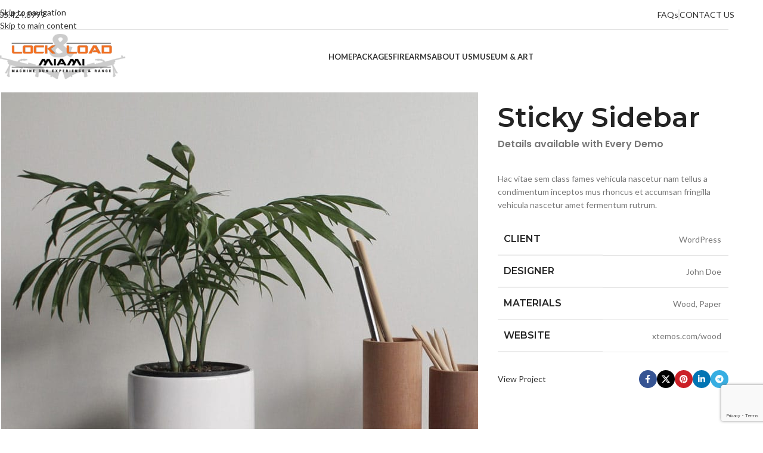

--- FILE ---
content_type: text/html; charset=UTF-8
request_url: https://lockandloadmiami.com/portfolio/suspendisse-quam-at-vestibulum/
body_size: 127044
content:
<!DOCTYPE html>
<html dir="ltr" lang="en-US" prefix="og: https://ogp.me/ns#">
<head>
	<meta charset="UTF-8">
	<link rel="profile" href="https://gmpg.org/xfn/11">
	<link rel="pingback" href="https://lockandloadmiami.com/xmlrpc.php">

	<title>Suspendisse quam at vestibulum - lockandloadmiami</title>

		<!-- All in One SEO 4.9.3 - aioseo.com -->
	<meta name="description" content="Sticky Sidebar Details available with Every Demo Hac vitae sem class fames vehicula nascetur nam tellus a condimentum inceptos mus rhoncus et accumsan fringilla vehicula nascetur amet fermentum rutrum.ClientWordPressDesignerJohn DoeMaterialsWood, PaperWebsitextemos.com/wood View Project" />
	<meta name="robots" content="max-image-preview:large" />
	<link rel="canonical" href="https://lockandloadmiami.com/portfolio/suspendisse-quam-at-vestibulum/" />
	<meta name="generator" content="All in One SEO (AIOSEO) 4.9.3" />
		<meta property="og:locale" content="en_US" />
		<meta property="og:site_name" content="lockandloadmiami - Lock &amp; Load Miami" />
		<meta property="og:type" content="article" />
		<meta property="og:title" content="Suspendisse quam at vestibulum - lockandloadmiami" />
		<meta property="og:description" content="Sticky Sidebar Details available with Every Demo Hac vitae sem class fames vehicula nascetur nam tellus a condimentum inceptos mus rhoncus et accumsan fringilla vehicula nascetur amet fermentum rutrum.ClientWordPressDesignerJohn DoeMaterialsWood, PaperWebsitextemos.com/wood View Project" />
		<meta property="og:url" content="https://lockandloadmiami.com/portfolio/suspendisse-quam-at-vestibulum/" />
		<meta property="article:published_time" content="2021-08-27T13:32:12+00:00" />
		<meta property="article:modified_time" content="2021-08-27T13:32:12+00:00" />
		<meta name="twitter:card" content="summary_large_image" />
		<meta name="twitter:title" content="Suspendisse quam at vestibulum - lockandloadmiami" />
		<meta name="twitter:description" content="Sticky Sidebar Details available with Every Demo Hac vitae sem class fames vehicula nascetur nam tellus a condimentum inceptos mus rhoncus et accumsan fringilla vehicula nascetur amet fermentum rutrum.ClientWordPressDesignerJohn DoeMaterialsWood, PaperWebsitextemos.com/wood View Project" />
		<script type="application/ld+json" class="aioseo-schema">
			{"@context":"https:\/\/schema.org","@graph":[{"@type":"BreadcrumbList","@id":"https:\/\/lockandloadmiami.com\/portfolio\/suspendisse-quam-at-vestibulum\/#breadcrumblist","itemListElement":[{"@type":"ListItem","@id":"https:\/\/lockandloadmiami.com#listItem","position":1,"name":"Home","item":"https:\/\/lockandloadmiami.com","nextItem":{"@type":"ListItem","@id":"https:\/\/lockandloadmiami.com\/portfolio\/#listItem","name":"Portfolio"}},{"@type":"ListItem","@id":"https:\/\/lockandloadmiami.com\/portfolio\/#listItem","position":2,"name":"Portfolio","item":"https:\/\/lockandloadmiami.com\/portfolio\/","nextItem":{"@type":"ListItem","@id":"https:\/\/lockandloadmiami.com\/portfolio\/suspendisse-quam-at-vestibulum\/#listItem","name":"Suspendisse quam at vestibulum"},"previousItem":{"@type":"ListItem","@id":"https:\/\/lockandloadmiami.com#listItem","name":"Home"}},{"@type":"ListItem","@id":"https:\/\/lockandloadmiami.com\/portfolio\/suspendisse-quam-at-vestibulum\/#listItem","position":3,"name":"Suspendisse quam at vestibulum","previousItem":{"@type":"ListItem","@id":"https:\/\/lockandloadmiami.com\/portfolio\/#listItem","name":"Portfolio"}}]},{"@type":"Organization","@id":"https:\/\/lockandloadmiami.com\/#organization","name":"lockandloadmiami","description":"Lock & Load Miami","url":"https:\/\/lockandloadmiami.com\/"},{"@type":"WebPage","@id":"https:\/\/lockandloadmiami.com\/portfolio\/suspendisse-quam-at-vestibulum\/#webpage","url":"https:\/\/lockandloadmiami.com\/portfolio\/suspendisse-quam-at-vestibulum\/","name":"Suspendisse quam at vestibulum - lockandloadmiami","description":"Sticky Sidebar Details available with Every Demo Hac vitae sem class fames vehicula nascetur nam tellus a condimentum inceptos mus rhoncus et accumsan fringilla vehicula nascetur amet fermentum rutrum.ClientWordPressDesignerJohn DoeMaterialsWood, PaperWebsitextemos.com\/wood View Project","inLanguage":"en-US","isPartOf":{"@id":"https:\/\/lockandloadmiami.com\/#website"},"breadcrumb":{"@id":"https:\/\/lockandloadmiami.com\/portfolio\/suspendisse-quam-at-vestibulum\/#breadcrumblist"},"image":{"@type":"ImageObject","url":"https:\/\/lockandloadmiami.com\/wp-content\/uploads\/2021\/08\/portfolio-1.jpg","@id":"https:\/\/lockandloadmiami.com\/portfolio\/suspendisse-quam-at-vestibulum\/#mainImage","width":800,"height":800},"primaryImageOfPage":{"@id":"https:\/\/lockandloadmiami.com\/portfolio\/suspendisse-quam-at-vestibulum\/#mainImage"},"datePublished":"2021-08-27T13:32:12+00:00","dateModified":"2021-08-27T13:32:12+00:00"},{"@type":"WebSite","@id":"https:\/\/lockandloadmiami.com\/#website","url":"https:\/\/lockandloadmiami.com\/","name":"lockandloadmiami","description":"Lock & Load Miami","inLanguage":"en-US","publisher":{"@id":"https:\/\/lockandloadmiami.com\/#organization"}}]}
		</script>
		<!-- All in One SEO -->

<script>window._wca = window._wca || [];</script>
<link rel='dns-prefetch' href='//stats.wp.com' />
<link rel='dns-prefetch' href='//fonts.googleapis.com' />
<link rel="alternate" type="application/rss+xml" title="lockandloadmiami &raquo; Feed" href="https://lockandloadmiami.com/feed/" />
<link rel="alternate" type="application/rss+xml" title="lockandloadmiami &raquo; Comments Feed" href="https://lockandloadmiami.com/comments/feed/" />
<link rel="alternate" type="application/rss+xml" title="lockandloadmiami &raquo; Suspendisse quam at vestibulum Comments Feed" href="https://lockandloadmiami.com/portfolio/suspendisse-quam-at-vestibulum/feed/" />
<style type="text/css">.brave_popup{display:none}</style><script data-no-optimize="1"> var brave_popup_data = {}; var bravepop_emailValidation=false; var brave_popup_videos = {};  var brave_popup_formData = {};var brave_popup_adminUser = false; var brave_popup_pageInfo = {"type":"single","pageID":562,"singleType":"portfolio"};  var bravepop_emailSuggestions={};</script><link rel="alternate" title="oEmbed (JSON)" type="application/json+oembed" href="https://lockandloadmiami.com/wp-json/oembed/1.0/embed?url=https%3A%2F%2Flockandloadmiami.com%2Fportfolio%2Fsuspendisse-quam-at-vestibulum%2F" />
<link rel="alternate" title="oEmbed (XML)" type="text/xml+oembed" href="https://lockandloadmiami.com/wp-json/oembed/1.0/embed?url=https%3A%2F%2Flockandloadmiami.com%2Fportfolio%2Fsuspendisse-quam-at-vestibulum%2F&#038;format=xml" />
<style id='wp-img-auto-sizes-contain-inline-css' type='text/css'>
img:is([sizes=auto i],[sizes^="auto," i]){contain-intrinsic-size:3000px 1500px}
/*# sourceURL=wp-img-auto-sizes-contain-inline-css */
</style>
<link rel='stylesheet' id='sbr_styles-css' href='https://lockandloadmiami.com/wp-content/plugins/reviews-feed-pro/assets/css/sbr-styles.min.css?ver=2.3.0' type='text/css' media='all' />
<link rel='stylesheet' id='sbi_styles-css' href='https://lockandloadmiami.com/wp-content/plugins/instagram-feed-pro/css/sbi-styles.min.css?ver=6.9.0' type='text/css' media='all' />
<link rel='stylesheet' id='aioseo/css/src/vue/standalone/blocks/table-of-contents/global.scss-css' href='https://lockandloadmiami.com/wp-content/plugins/all-in-one-seo-pack/dist/Lite/assets/css/table-of-contents/global.e90f6d47.css?ver=4.9.3' type='text/css' media='all' />
<style id='safe-svg-svg-icon-style-inline-css' type='text/css'>
.safe-svg-cover{text-align:center}.safe-svg-cover .safe-svg-inside{display:inline-block;max-width:100%}.safe-svg-cover svg{fill:currentColor;height:100%;max-height:100%;max-width:100%;width:100%}

/*# sourceURL=https://lockandloadmiami.com/wp-content/plugins/safe-svg/dist/safe-svg-block-frontend.css */
</style>
<link rel='stylesheet' id='mediaelement-css' href='https://lockandloadmiami.com/wp-includes/js/mediaelement/mediaelementplayer-legacy.min.css?ver=4.2.17' type='text/css' media='all' />
<link rel='stylesheet' id='wp-mediaelement-css' href='https://lockandloadmiami.com/wp-includes/js/mediaelement/wp-mediaelement.min.css?ver=6.9' type='text/css' media='all' />
<style id='jetpack-sharing-buttons-style-inline-css' type='text/css'>
.jetpack-sharing-buttons__services-list{display:flex;flex-direction:row;flex-wrap:wrap;gap:0;list-style-type:none;margin:5px;padding:0}.jetpack-sharing-buttons__services-list.has-small-icon-size{font-size:12px}.jetpack-sharing-buttons__services-list.has-normal-icon-size{font-size:16px}.jetpack-sharing-buttons__services-list.has-large-icon-size{font-size:24px}.jetpack-sharing-buttons__services-list.has-huge-icon-size{font-size:36px}@media print{.jetpack-sharing-buttons__services-list{display:none!important}}.editor-styles-wrapper .wp-block-jetpack-sharing-buttons{gap:0;padding-inline-start:0}ul.jetpack-sharing-buttons__services-list.has-background{padding:1.25em 2.375em}
/*# sourceURL=https://lockandloadmiami.com/wp-content/plugins/jetpack/_inc/blocks/sharing-buttons/view.css */
</style>
<style id='global-styles-inline-css' type='text/css'>
:root{--wp--preset--aspect-ratio--square: 1;--wp--preset--aspect-ratio--4-3: 4/3;--wp--preset--aspect-ratio--3-4: 3/4;--wp--preset--aspect-ratio--3-2: 3/2;--wp--preset--aspect-ratio--2-3: 2/3;--wp--preset--aspect-ratio--16-9: 16/9;--wp--preset--aspect-ratio--9-16: 9/16;--wp--preset--color--black: #000000;--wp--preset--color--cyan-bluish-gray: #abb8c3;--wp--preset--color--white: #ffffff;--wp--preset--color--pale-pink: #f78da7;--wp--preset--color--vivid-red: #cf2e2e;--wp--preset--color--luminous-vivid-orange: #ff6900;--wp--preset--color--luminous-vivid-amber: #fcb900;--wp--preset--color--light-green-cyan: #7bdcb5;--wp--preset--color--vivid-green-cyan: #00d084;--wp--preset--color--pale-cyan-blue: #8ed1fc;--wp--preset--color--vivid-cyan-blue: #0693e3;--wp--preset--color--vivid-purple: #9b51e0;--wp--preset--gradient--vivid-cyan-blue-to-vivid-purple: linear-gradient(135deg,rgb(6,147,227) 0%,rgb(155,81,224) 100%);--wp--preset--gradient--light-green-cyan-to-vivid-green-cyan: linear-gradient(135deg,rgb(122,220,180) 0%,rgb(0,208,130) 100%);--wp--preset--gradient--luminous-vivid-amber-to-luminous-vivid-orange: linear-gradient(135deg,rgb(252,185,0) 0%,rgb(255,105,0) 100%);--wp--preset--gradient--luminous-vivid-orange-to-vivid-red: linear-gradient(135deg,rgb(255,105,0) 0%,rgb(207,46,46) 100%);--wp--preset--gradient--very-light-gray-to-cyan-bluish-gray: linear-gradient(135deg,rgb(238,238,238) 0%,rgb(169,184,195) 100%);--wp--preset--gradient--cool-to-warm-spectrum: linear-gradient(135deg,rgb(74,234,220) 0%,rgb(151,120,209) 20%,rgb(207,42,186) 40%,rgb(238,44,130) 60%,rgb(251,105,98) 80%,rgb(254,248,76) 100%);--wp--preset--gradient--blush-light-purple: linear-gradient(135deg,rgb(255,206,236) 0%,rgb(152,150,240) 100%);--wp--preset--gradient--blush-bordeaux: linear-gradient(135deg,rgb(254,205,165) 0%,rgb(254,45,45) 50%,rgb(107,0,62) 100%);--wp--preset--gradient--luminous-dusk: linear-gradient(135deg,rgb(255,203,112) 0%,rgb(199,81,192) 50%,rgb(65,88,208) 100%);--wp--preset--gradient--pale-ocean: linear-gradient(135deg,rgb(255,245,203) 0%,rgb(182,227,212) 50%,rgb(51,167,181) 100%);--wp--preset--gradient--electric-grass: linear-gradient(135deg,rgb(202,248,128) 0%,rgb(113,206,126) 100%);--wp--preset--gradient--midnight: linear-gradient(135deg,rgb(2,3,129) 0%,rgb(40,116,252) 100%);--wp--preset--font-size--small: 13px;--wp--preset--font-size--medium: 20px;--wp--preset--font-size--large: 36px;--wp--preset--font-size--x-large: 42px;--wp--preset--spacing--20: 0.44rem;--wp--preset--spacing--30: 0.67rem;--wp--preset--spacing--40: 1rem;--wp--preset--spacing--50: 1.5rem;--wp--preset--spacing--60: 2.25rem;--wp--preset--spacing--70: 3.38rem;--wp--preset--spacing--80: 5.06rem;--wp--preset--shadow--natural: 6px 6px 9px rgba(0, 0, 0, 0.2);--wp--preset--shadow--deep: 12px 12px 50px rgba(0, 0, 0, 0.4);--wp--preset--shadow--sharp: 6px 6px 0px rgba(0, 0, 0, 0.2);--wp--preset--shadow--outlined: 6px 6px 0px -3px rgb(255, 255, 255), 6px 6px rgb(0, 0, 0);--wp--preset--shadow--crisp: 6px 6px 0px rgb(0, 0, 0);}:where(body) { margin: 0; }.wp-site-blocks > .alignleft { float: left; margin-right: 2em; }.wp-site-blocks > .alignright { float: right; margin-left: 2em; }.wp-site-blocks > .aligncenter { justify-content: center; margin-left: auto; margin-right: auto; }:where(.is-layout-flex){gap: 0.5em;}:where(.is-layout-grid){gap: 0.5em;}.is-layout-flow > .alignleft{float: left;margin-inline-start: 0;margin-inline-end: 2em;}.is-layout-flow > .alignright{float: right;margin-inline-start: 2em;margin-inline-end: 0;}.is-layout-flow > .aligncenter{margin-left: auto !important;margin-right: auto !important;}.is-layout-constrained > .alignleft{float: left;margin-inline-start: 0;margin-inline-end: 2em;}.is-layout-constrained > .alignright{float: right;margin-inline-start: 2em;margin-inline-end: 0;}.is-layout-constrained > .aligncenter{margin-left: auto !important;margin-right: auto !important;}.is-layout-constrained > :where(:not(.alignleft):not(.alignright):not(.alignfull)){margin-left: auto !important;margin-right: auto !important;}body .is-layout-flex{display: flex;}.is-layout-flex{flex-wrap: wrap;align-items: center;}.is-layout-flex > :is(*, div){margin: 0;}body .is-layout-grid{display: grid;}.is-layout-grid > :is(*, div){margin: 0;}body{padding-top: 0px;padding-right: 0px;padding-bottom: 0px;padding-left: 0px;}a:where(:not(.wp-element-button)){text-decoration: none;}:root :where(.wp-element-button, .wp-block-button__link){background-color: #32373c;border-width: 0;color: #fff;font-family: inherit;font-size: inherit;font-style: inherit;font-weight: inherit;letter-spacing: inherit;line-height: inherit;padding-top: calc(0.667em + 2px);padding-right: calc(1.333em + 2px);padding-bottom: calc(0.667em + 2px);padding-left: calc(1.333em + 2px);text-decoration: none;text-transform: inherit;}.has-black-color{color: var(--wp--preset--color--black) !important;}.has-cyan-bluish-gray-color{color: var(--wp--preset--color--cyan-bluish-gray) !important;}.has-white-color{color: var(--wp--preset--color--white) !important;}.has-pale-pink-color{color: var(--wp--preset--color--pale-pink) !important;}.has-vivid-red-color{color: var(--wp--preset--color--vivid-red) !important;}.has-luminous-vivid-orange-color{color: var(--wp--preset--color--luminous-vivid-orange) !important;}.has-luminous-vivid-amber-color{color: var(--wp--preset--color--luminous-vivid-amber) !important;}.has-light-green-cyan-color{color: var(--wp--preset--color--light-green-cyan) !important;}.has-vivid-green-cyan-color{color: var(--wp--preset--color--vivid-green-cyan) !important;}.has-pale-cyan-blue-color{color: var(--wp--preset--color--pale-cyan-blue) !important;}.has-vivid-cyan-blue-color{color: var(--wp--preset--color--vivid-cyan-blue) !important;}.has-vivid-purple-color{color: var(--wp--preset--color--vivid-purple) !important;}.has-black-background-color{background-color: var(--wp--preset--color--black) !important;}.has-cyan-bluish-gray-background-color{background-color: var(--wp--preset--color--cyan-bluish-gray) !important;}.has-white-background-color{background-color: var(--wp--preset--color--white) !important;}.has-pale-pink-background-color{background-color: var(--wp--preset--color--pale-pink) !important;}.has-vivid-red-background-color{background-color: var(--wp--preset--color--vivid-red) !important;}.has-luminous-vivid-orange-background-color{background-color: var(--wp--preset--color--luminous-vivid-orange) !important;}.has-luminous-vivid-amber-background-color{background-color: var(--wp--preset--color--luminous-vivid-amber) !important;}.has-light-green-cyan-background-color{background-color: var(--wp--preset--color--light-green-cyan) !important;}.has-vivid-green-cyan-background-color{background-color: var(--wp--preset--color--vivid-green-cyan) !important;}.has-pale-cyan-blue-background-color{background-color: var(--wp--preset--color--pale-cyan-blue) !important;}.has-vivid-cyan-blue-background-color{background-color: var(--wp--preset--color--vivid-cyan-blue) !important;}.has-vivid-purple-background-color{background-color: var(--wp--preset--color--vivid-purple) !important;}.has-black-border-color{border-color: var(--wp--preset--color--black) !important;}.has-cyan-bluish-gray-border-color{border-color: var(--wp--preset--color--cyan-bluish-gray) !important;}.has-white-border-color{border-color: var(--wp--preset--color--white) !important;}.has-pale-pink-border-color{border-color: var(--wp--preset--color--pale-pink) !important;}.has-vivid-red-border-color{border-color: var(--wp--preset--color--vivid-red) !important;}.has-luminous-vivid-orange-border-color{border-color: var(--wp--preset--color--luminous-vivid-orange) !important;}.has-luminous-vivid-amber-border-color{border-color: var(--wp--preset--color--luminous-vivid-amber) !important;}.has-light-green-cyan-border-color{border-color: var(--wp--preset--color--light-green-cyan) !important;}.has-vivid-green-cyan-border-color{border-color: var(--wp--preset--color--vivid-green-cyan) !important;}.has-pale-cyan-blue-border-color{border-color: var(--wp--preset--color--pale-cyan-blue) !important;}.has-vivid-cyan-blue-border-color{border-color: var(--wp--preset--color--vivid-cyan-blue) !important;}.has-vivid-purple-border-color{border-color: var(--wp--preset--color--vivid-purple) !important;}.has-vivid-cyan-blue-to-vivid-purple-gradient-background{background: var(--wp--preset--gradient--vivid-cyan-blue-to-vivid-purple) !important;}.has-light-green-cyan-to-vivid-green-cyan-gradient-background{background: var(--wp--preset--gradient--light-green-cyan-to-vivid-green-cyan) !important;}.has-luminous-vivid-amber-to-luminous-vivid-orange-gradient-background{background: var(--wp--preset--gradient--luminous-vivid-amber-to-luminous-vivid-orange) !important;}.has-luminous-vivid-orange-to-vivid-red-gradient-background{background: var(--wp--preset--gradient--luminous-vivid-orange-to-vivid-red) !important;}.has-very-light-gray-to-cyan-bluish-gray-gradient-background{background: var(--wp--preset--gradient--very-light-gray-to-cyan-bluish-gray) !important;}.has-cool-to-warm-spectrum-gradient-background{background: var(--wp--preset--gradient--cool-to-warm-spectrum) !important;}.has-blush-light-purple-gradient-background{background: var(--wp--preset--gradient--blush-light-purple) !important;}.has-blush-bordeaux-gradient-background{background: var(--wp--preset--gradient--blush-bordeaux) !important;}.has-luminous-dusk-gradient-background{background: var(--wp--preset--gradient--luminous-dusk) !important;}.has-pale-ocean-gradient-background{background: var(--wp--preset--gradient--pale-ocean) !important;}.has-electric-grass-gradient-background{background: var(--wp--preset--gradient--electric-grass) !important;}.has-midnight-gradient-background{background: var(--wp--preset--gradient--midnight) !important;}.has-small-font-size{font-size: var(--wp--preset--font-size--small) !important;}.has-medium-font-size{font-size: var(--wp--preset--font-size--medium) !important;}.has-large-font-size{font-size: var(--wp--preset--font-size--large) !important;}.has-x-large-font-size{font-size: var(--wp--preset--font-size--x-large) !important;}
:where(.wp-block-post-template.is-layout-flex){gap: 1.25em;}:where(.wp-block-post-template.is-layout-grid){gap: 1.25em;}
:where(.wp-block-term-template.is-layout-flex){gap: 1.25em;}:where(.wp-block-term-template.is-layout-grid){gap: 1.25em;}
:where(.wp-block-columns.is-layout-flex){gap: 2em;}:where(.wp-block-columns.is-layout-grid){gap: 2em;}
:root :where(.wp-block-pullquote){font-size: 1.5em;line-height: 1.6;}
/*# sourceURL=global-styles-inline-css */
</style>
<link rel='stylesheet' id='walcf7-datepicker-css-css' href='https://lockandloadmiami.com/wp-content/plugins/date-time-picker-for-contact-form-7/assets/css/jquery.datetimepicker.min.css?ver=1.0.0' type='text/css' media='all' />
<style id='woocommerce-inline-inline-css' type='text/css'>
.woocommerce form .form-row .required { visibility: visible; }
/*# sourceURL=woocommerce-inline-inline-css */
</style>
<link rel='stylesheet' id='elementor-icons-css' href='https://lockandloadmiami.com/wp-content/plugins/elementor/assets/lib/eicons/css/elementor-icons.min.css?ver=5.45.0' type='text/css' media='all' />
<link rel='stylesheet' id='elementor-frontend-css' href='https://lockandloadmiami.com/wp-content/plugins/elementor/assets/css/frontend.min.css?ver=3.34.1' type='text/css' media='all' />
<link rel='stylesheet' id='elementor-post-6-css' href='https://lockandloadmiami.com/wp-content/uploads/elementor/css/post-6.css?ver=1768288762' type='text/css' media='all' />
<link rel='stylesheet' id='sbistyles-css' href='https://lockandloadmiami.com/wp-content/plugins/instagram-feed-pro/css/sbi-styles.min.css?ver=6.9.0' type='text/css' media='all' />
<link rel='stylesheet' id='elementor-post-562-css' href='https://lockandloadmiami.com/wp-content/uploads/elementor/css/post-562.css?ver=1768336149' type='text/css' media='all' />
<link rel='stylesheet' id='wd-style-base-css' href='https://lockandloadmiami.com/wp-content/themes/woodmart/css/parts/base.min.css?ver=8.3.8' type='text/css' media='all' />
<link rel='stylesheet' id='wd-helpers-wpb-elem-css' href='https://lockandloadmiami.com/wp-content/themes/woodmart/css/parts/helpers-wpb-elem.min.css?ver=8.3.8' type='text/css' media='all' />
<link rel='stylesheet' id='wd-portfolio-base-css' href='https://lockandloadmiami.com/wp-content/themes/woodmart/css/parts/portfolio-base.min.css?ver=8.3.8' type='text/css' media='all' />
<link rel='stylesheet' id='wd-revolution-slider-css' href='https://lockandloadmiami.com/wp-content/themes/woodmart/css/parts/int-rev-slider.min.css?ver=8.3.8' type='text/css' media='all' />
<link rel='stylesheet' id='wd-woo-payments-css' href='https://lockandloadmiami.com/wp-content/themes/woodmart/css/parts/int-woo-payments.min.css?ver=8.3.8' type='text/css' media='all' />
<link rel='stylesheet' id='wd-woo-paypal-payments-css' href='https://lockandloadmiami.com/wp-content/themes/woodmart/css/parts/int-woo-paypal-payments.min.css?ver=8.3.8' type='text/css' media='all' />
<link rel='stylesheet' id='wd-elementor-base-css' href='https://lockandloadmiami.com/wp-content/themes/woodmart/css/parts/int-elem-base.min.css?ver=8.3.8' type='text/css' media='all' />
<link rel='stylesheet' id='wd-woocommerce-base-css' href='https://lockandloadmiami.com/wp-content/themes/woodmart/css/parts/woocommerce-base.min.css?ver=8.3.8' type='text/css' media='all' />
<link rel='stylesheet' id='wd-mod-star-rating-css' href='https://lockandloadmiami.com/wp-content/themes/woodmart/css/parts/mod-star-rating.min.css?ver=8.3.8' type='text/css' media='all' />
<link rel='stylesheet' id='wd-woocommerce-block-notices-css' href='https://lockandloadmiami.com/wp-content/themes/woodmart/css/parts/woo-mod-block-notices.min.css?ver=8.3.8' type='text/css' media='all' />
<link rel='stylesheet' id='wd-wp-blocks-css' href='https://lockandloadmiami.com/wp-content/themes/woodmart/css/parts/wp-blocks.min.css?ver=8.3.8' type='text/css' media='all' />
<link rel='stylesheet' id='wd-header-base-css' href='https://lockandloadmiami.com/wp-content/themes/woodmart/css/parts/header-base.min.css?ver=8.3.8' type='text/css' media='all' />
<link rel='stylesheet' id='wd-mod-tools-css' href='https://lockandloadmiami.com/wp-content/themes/woodmart/css/parts/mod-tools.min.css?ver=8.3.8' type='text/css' media='all' />
<link rel='stylesheet' id='wd-header-elements-base-css' href='https://lockandloadmiami.com/wp-content/themes/woodmart/css/parts/header-el-base.min.css?ver=8.3.8' type='text/css' media='all' />
<link rel='stylesheet' id='wd-button-css' href='https://lockandloadmiami.com/wp-content/themes/woodmart/css/parts/el-button.min.css?ver=8.3.8' type='text/css' media='all' />
<link rel='stylesheet' id='wd-header-mobile-nav-dropdown-css' href='https://lockandloadmiami.com/wp-content/themes/woodmart/css/parts/header-el-mobile-nav-dropdown.min.css?ver=8.3.8' type='text/css' media='all' />
<link rel='stylesheet' id='wd-photoswipe-css' href='https://lockandloadmiami.com/wp-content/themes/woodmart/css/parts/lib-photoswipe.min.css?ver=8.3.8' type='text/css' media='all' />
<link rel='stylesheet' id='wd-image-gallery-css' href='https://lockandloadmiami.com/wp-content/themes/woodmart/css/parts/el-gallery.min.css?ver=8.3.8' type='text/css' media='all' />
<link rel='stylesheet' id='wd-section-title-css' href='https://lockandloadmiami.com/wp-content/themes/woodmart/css/parts/el-section-title.min.css?ver=8.3.8' type='text/css' media='all' />
<link rel='stylesheet' id='wd-text-block-css' href='https://lockandloadmiami.com/wp-content/themes/woodmart/css/parts/el-text-block.min.css?ver=8.3.8' type='text/css' media='all' />
<link rel='stylesheet' id='wd-social-icons-css' href='https://lockandloadmiami.com/wp-content/themes/woodmart/css/parts/el-social-icons.min.css?ver=8.3.8' type='text/css' media='all' />
<link rel='stylesheet' id='wd-social-icons-styles-css' href='https://lockandloadmiami.com/wp-content/themes/woodmart/css/parts/el-social-styles.min.css?ver=8.3.8' type='text/css' media='all' />
<link rel='stylesheet' id='wd-post-types-el-page-navigation-css' href='https://lockandloadmiami.com/wp-content/themes/woodmart/css/parts/post-types-el-page-navigation.min.css?ver=8.3.8' type='text/css' media='all' />
<link rel='stylesheet' id='wd-project-text-hover-css' href='https://lockandloadmiami.com/wp-content/themes/woodmart/css/parts/project-text-hover.min.css?ver=8.3.8' type='text/css' media='all' />
<link rel='stylesheet' id='wd-swiper-css' href='https://lockandloadmiami.com/wp-content/themes/woodmart/css/parts/lib-swiper.min.css?ver=8.3.8' type='text/css' media='all' />
<link rel='stylesheet' id='wd-footer-base-css' href='https://lockandloadmiami.com/wp-content/themes/woodmart/css/parts/footer-base.min.css?ver=8.3.8' type='text/css' media='all' />
<link rel='stylesheet' id='wd-widget-wd-recent-posts-css' href='https://lockandloadmiami.com/wp-content/themes/woodmart/css/parts/widget-wd-recent-posts.min.css?ver=8.3.8' type='text/css' media='all' />
<link rel='stylesheet' id='wd-list-css' href='https://lockandloadmiami.com/wp-content/themes/woodmart/css/parts/el-list.min.css?ver=8.3.8' type='text/css' media='all' />
<link rel='stylesheet' id='wd-el-list-css' href='https://lockandloadmiami.com/wp-content/themes/woodmart/css/parts/el-list-wpb-elem.min.css?ver=8.3.8' type='text/css' media='all' />
<link rel='stylesheet' id='wd-wd-search-form-css' href='https://lockandloadmiami.com/wp-content/themes/woodmart/css/parts/wd-search-form.min.css?ver=8.3.8' type='text/css' media='all' />
<link rel='stylesheet' id='wd-wd-search-results-css' href='https://lockandloadmiami.com/wp-content/themes/woodmart/css/parts/wd-search-results.min.css?ver=8.3.8' type='text/css' media='all' />
<link rel='stylesheet' id='wd-wd-search-dropdown-css' href='https://lockandloadmiami.com/wp-content/themes/woodmart/css/parts/wd-search-dropdown.min.css?ver=8.3.8' type='text/css' media='all' />
<link rel='stylesheet' id='wd-bottom-toolbar-css' href='https://lockandloadmiami.com/wp-content/themes/woodmart/css/parts/opt-bottom-toolbar.min.css?ver=8.3.8' type='text/css' media='all' />
<link rel='stylesheet' id='xts-google-fonts-css' href='https://fonts.googleapis.com/css?family=Lato%3A400%2C700%7CMontserrat%3A400%2C600&#038;ver=8.3.8' type='text/css' media='all' />
<link rel='stylesheet' id='elementor-gf-roboto-css' href='https://fonts.googleapis.com/css?family=Roboto:100,100italic,200,200italic,300,300italic,400,400italic,500,500italic,600,600italic,700,700italic,800,800italic,900,900italic&#038;display=auto' type='text/css' media='all' />
<link rel='stylesheet' id='elementor-gf-robotoslab-css' href='https://fonts.googleapis.com/css?family=Roboto+Slab:100,100italic,200,200italic,300,300italic,400,400italic,500,500italic,600,600italic,700,700italic,800,800italic,900,900italic&#038;display=auto' type='text/css' media='all' />
<link rel='stylesheet' id='elementor-gf-poppins-css' href='https://fonts.googleapis.com/css?family=Poppins:100,100italic,200,200italic,300,300italic,400,400italic,500,500italic,600,600italic,700,700italic,800,800italic,900,900italic&#038;display=auto' type='text/css' media='all' />
<script type="text/javascript" src="https://lockandloadmiami.com/wp-includes/js/jquery/jquery.min.js?ver=3.7.1" id="jquery-core-js"></script>
<script type="text/javascript" src="https://lockandloadmiami.com/wp-includes/js/jquery/jquery-migrate.min.js?ver=3.4.1" id="jquery-migrate-js"></script>
<script type="text/javascript" src="https://lockandloadmiami.com/wp-content/plugins/woocommerce/assets/js/jquery-blockui/jquery.blockUI.min.js?ver=2.7.0-wc.10.4.3" id="wc-jquery-blockui-js" defer="defer" data-wp-strategy="defer"></script>
<script type="text/javascript" id="wc-add-to-cart-js-extra">
/* <![CDATA[ */
var wc_add_to_cart_params = {"ajax_url":"/wp-admin/admin-ajax.php","wc_ajax_url":"/?wc-ajax=%%endpoint%%","i18n_view_cart":"View cart","cart_url":"https://lockandloadmiami.com/cart/","is_cart":"","cart_redirect_after_add":"no"};
//# sourceURL=wc-add-to-cart-js-extra
/* ]]> */
</script>
<script type="text/javascript" src="https://lockandloadmiami.com/wp-content/plugins/woocommerce/assets/js/frontend/add-to-cart.min.js?ver=10.4.3" id="wc-add-to-cart-js" defer="defer" data-wp-strategy="defer"></script>
<script type="text/javascript" src="https://lockandloadmiami.com/wp-content/plugins/woocommerce/assets/js/js-cookie/js.cookie.min.js?ver=2.1.4-wc.10.4.3" id="wc-js-cookie-js" defer="defer" data-wp-strategy="defer"></script>
<script type="text/javascript" id="woocommerce-js-extra">
/* <![CDATA[ */
var woocommerce_params = {"ajax_url":"/wp-admin/admin-ajax.php","wc_ajax_url":"/?wc-ajax=%%endpoint%%","i18n_password_show":"Show password","i18n_password_hide":"Hide password"};
//# sourceURL=woocommerce-js-extra
/* ]]> */
</script>
<script type="text/javascript" src="https://lockandloadmiami.com/wp-content/plugins/woocommerce/assets/js/frontend/woocommerce.min.js?ver=10.4.3" id="woocommerce-js" defer="defer" data-wp-strategy="defer"></script>
<script type="text/javascript" id="WCPAY_ASSETS-js-extra">
/* <![CDATA[ */
var wcpayAssets = {"url":"https://lockandloadmiami.com/wp-content/plugins/woocommerce-payments/dist/"};
//# sourceURL=WCPAY_ASSETS-js-extra
/* ]]> */
</script>
<script type="text/javascript" src="https://stats.wp.com/s-202603.js" id="woocommerce-analytics-js" defer="defer" data-wp-strategy="defer"></script>
<script type="text/javascript" src="https://lockandloadmiami.com/wp-content/themes/woodmart/js/libs/device.min.js?ver=8.3.8" id="wd-device-library-js"></script>
<script type="text/javascript" src="https://lockandloadmiami.com/wp-content/themes/woodmart/js/scripts/global/scrollBar.min.js?ver=8.3.8" id="wd-scrollbar-js"></script>
<link rel="https://api.w.org/" href="https://lockandloadmiami.com/wp-json/" /><link rel="alternate" title="JSON" type="application/json" href="https://lockandloadmiami.com/wp-json/wp/v2/portfolio/562" /><link rel="EditURI" type="application/rsd+xml" title="RSD" href="https://lockandloadmiami.com/xmlrpc.php?rsd" />
<meta name="generator" content="WordPress 6.9" />
<meta name="generator" content="WooCommerce 10.4.3" />
<link rel='shortlink' href='https://lockandloadmiami.com/?p=562' />
	<style>img#wpstats{display:none}</style>
							<meta name="viewport" content="width=device-width, initial-scale=1.0, maximum-scale=1.0, user-scalable=no">
										<noscript><style>.woocommerce-product-gallery{ opacity: 1 !important; }</style></noscript>
	<meta name="generator" content="Elementor 3.34.1; features: additional_custom_breakpoints; settings: css_print_method-external, google_font-enabled, font_display-auto">
<style type="text/css">.recentcomments a{display:inline !important;padding:0 !important;margin:0 !important;}</style>			<style>
				.e-con.e-parent:nth-of-type(n+4):not(.e-lazyloaded):not(.e-no-lazyload),
				.e-con.e-parent:nth-of-type(n+4):not(.e-lazyloaded):not(.e-no-lazyload) * {
					background-image: none !important;
				}
				@media screen and (max-height: 1024px) {
					.e-con.e-parent:nth-of-type(n+3):not(.e-lazyloaded):not(.e-no-lazyload),
					.e-con.e-parent:nth-of-type(n+3):not(.e-lazyloaded):not(.e-no-lazyload) * {
						background-image: none !important;
					}
				}
				@media screen and (max-height: 640px) {
					.e-con.e-parent:nth-of-type(n+2):not(.e-lazyloaded):not(.e-no-lazyload),
					.e-con.e-parent:nth-of-type(n+2):not(.e-lazyloaded):not(.e-no-lazyload) * {
						background-image: none !important;
					}
				}
			</style>
			<meta name="generator" content="Powered by Slider Revolution 6.7.38 - responsive, Mobile-Friendly Slider Plugin for WordPress with comfortable drag and drop interface." />
<link rel="icon" href="https://lockandloadmiami.com/wp-content/uploads/2022/08/ll-1.png" sizes="32x32" />
<link rel="icon" href="https://lockandloadmiami.com/wp-content/uploads/2022/08/ll-1.png" sizes="192x192" />
<link rel="apple-touch-icon" href="https://lockandloadmiami.com/wp-content/uploads/2022/08/ll-1.png" />
<meta name="msapplication-TileImage" content="https://lockandloadmiami.com/wp-content/uploads/2022/08/ll-1.png" />
<script data-jetpack-boost="ignore">function setREVStartSize(e){
			//window.requestAnimationFrame(function() {
				window.RSIW = window.RSIW===undefined ? window.innerWidth : window.RSIW;
				window.RSIH = window.RSIH===undefined ? window.innerHeight : window.RSIH;
				try {
					var pw = document.getElementById(e.c).parentNode.offsetWidth,
						newh;
					pw = pw===0 || isNaN(pw) || (e.l=="fullwidth" || e.layout=="fullwidth") ? window.RSIW : pw;
					e.tabw = e.tabw===undefined ? 0 : parseInt(e.tabw);
					e.thumbw = e.thumbw===undefined ? 0 : parseInt(e.thumbw);
					e.tabh = e.tabh===undefined ? 0 : parseInt(e.tabh);
					e.thumbh = e.thumbh===undefined ? 0 : parseInt(e.thumbh);
					e.tabhide = e.tabhide===undefined ? 0 : parseInt(e.tabhide);
					e.thumbhide = e.thumbhide===undefined ? 0 : parseInt(e.thumbhide);
					e.mh = e.mh===undefined || e.mh=="" || e.mh==="auto" ? 0 : parseInt(e.mh,0);
					if(e.layout==="fullscreen" || e.l==="fullscreen")
						newh = Math.max(e.mh,window.RSIH);
					else{
						e.gw = Array.isArray(e.gw) ? e.gw : [e.gw];
						for (var i in e.rl) if (e.gw[i]===undefined || e.gw[i]===0) e.gw[i] = e.gw[i-1];
						e.gh = e.el===undefined || e.el==="" || (Array.isArray(e.el) && e.el.length==0)? e.gh : e.el;
						e.gh = Array.isArray(e.gh) ? e.gh : [e.gh];
						for (var i in e.rl) if (e.gh[i]===undefined || e.gh[i]===0) e.gh[i] = e.gh[i-1];
											
						var nl = new Array(e.rl.length),
							ix = 0,
							sl;
						e.tabw = e.tabhide>=pw ? 0 : e.tabw;
						e.thumbw = e.thumbhide>=pw ? 0 : e.thumbw;
						e.tabh = e.tabhide>=pw ? 0 : e.tabh;
						e.thumbh = e.thumbhide>=pw ? 0 : e.thumbh;
						for (var i in e.rl) nl[i] = e.rl[i]<window.RSIW ? 0 : e.rl[i];
						sl = nl[0];
						for (var i in nl) if (sl>nl[i] && nl[i]>0) { sl = nl[i]; ix=i;}
						var m = pw>(e.gw[ix]+e.tabw+e.thumbw) ? 1 : (pw-(e.tabw+e.thumbw)) / (e.gw[ix]);
						newh =  (e.gh[ix] * m) + (e.tabh + e.thumbh);
					}
					var el = document.getElementById(e.c);
					if (el!==null && el) el.style.height = newh+"px";
					el = document.getElementById(e.c+"_wrapper");
					if (el!==null && el) {
						el.style.height = newh+"px";
						el.style.display = "block";
					}
				} catch(e){
					console.log("Failure at Presize of Slider:" + e)
				}
			//});
		  };</script>
<style>
		
		</style>			<style id="wd-style-header_662032-css" data-type="wd-style-header_662032">
				:root{
	--wd-top-bar-h: 50px;
	--wd-top-bar-sm-h: .00001px;
	--wd-top-bar-sticky-h: .00001px;
	--wd-top-bar-brd-w: 1px;

	--wd-header-general-h: 90px;
	--wd-header-general-sm-h: 60px;
	--wd-header-general-sticky-h: 60px;
	--wd-header-general-brd-w: 1px;

	--wd-header-bottom-h: .00001px;
	--wd-header-bottom-sm-h: .00001px;
	--wd-header-bottom-sticky-h: .00001px;
	--wd-header-bottom-brd-w: .00001px;

	--wd-header-clone-h: .00001px;

	--wd-header-brd-w: calc(var(--wd-top-bar-brd-w) + var(--wd-header-general-brd-w) + var(--wd-header-bottom-brd-w));
	--wd-header-h: calc(var(--wd-top-bar-h) + var(--wd-header-general-h) + var(--wd-header-bottom-h) + var(--wd-header-brd-w));
	--wd-header-sticky-h: calc(var(--wd-top-bar-sticky-h) + var(--wd-header-general-sticky-h) + var(--wd-header-bottom-sticky-h) + var(--wd-header-clone-h) + var(--wd-header-brd-w));
	--wd-header-sm-h: calc(var(--wd-top-bar-sm-h) + var(--wd-header-general-sm-h) + var(--wd-header-bottom-sm-h) + var(--wd-header-brd-w));
}

.whb-top-bar .wd-dropdown {
	margin-top: 4px;
}

.whb-top-bar .wd-dropdown:after {
	height: 15px;
}


.whb-sticked .whb-general-header .wd-dropdown:not(.sub-sub-menu) {
	margin-top: 9px;
}

.whb-sticked .whb-general-header .wd-dropdown:not(.sub-sub-menu):after {
	height: 20px;
}

:root:has(.whb-top-bar.whb-border-boxed) {
	--wd-top-bar-brd-w: .00001px;
}

@media (max-width: 1024px) {
:root:has(.whb-top-bar.whb-hidden-mobile) {
	--wd-top-bar-brd-w: .00001px;
}
}

:root:has(.whb-general-header.whb-border-boxed) {
	--wd-header-general-brd-w: .00001px;
}

@media (max-width: 1024px) {
:root:has(.whb-general-header.whb-hidden-mobile) {
	--wd-header-general-brd-w: .00001px;
}
}




		
.whb-ag119lq37gi1b6iw7jkp a:is(.btn-style-default, .btn-style-3d) {
	background-color: rgba(255, 255, 255, 1);
}
.whb-ag119lq37gi1b6iw7jkp a:is(.btn-style-bordered, .btn-style-link) {
	border-color: rgba(255, 255, 255, 1);
}
.whb-ag119lq37gi1b6iw7jkp a:is(.btn-style-bordered, .btn-style-default, .btn-style-3d):hover {
	background-color: rgba(255, 255, 255, 1);
}
.whb-ag119lq37gi1b6iw7jkp a:is(.btn-style-bordered, .btn-style-link):hover {
	border-color: rgba(255, 255, 255, 1);
}
.whb-pztjr1xl0slxvijtkclx a:is(.btn-style-default, .btn-style-3d) {
	background-color: rgba(243, 112, 31, 1);
}
.whb-pztjr1xl0slxvijtkclx a:is(.btn-style-bordered, .btn-style-link) {
	border-color: rgba(243, 112, 31, 1);
}
.whb-pztjr1xl0slxvijtkclx a:is(.btn-style-bordered, .btn-style-default, .btn-style-3d):hover {
	background-color: rgba(208, 90, 16, 1);
}
.whb-pztjr1xl0slxvijtkclx a:is(.btn-style-bordered, .btn-style-link):hover {
	border-color: rgba(208, 90, 16, 1);
}.whb-top-bar-inner { border-color: rgba(227, 227, 227, 1);border-bottom-width: 1px;border-bottom-style: solid; }.whb-general-header-inner { border-color: rgba(227, 227, 227, 1);border-bottom-width: 1px;border-bottom-style: solid; }
.whb-general-header {
	background-color: rgba(255, 255, 255, 1);
}

.whb-ymrecmdbp7ncuywmywmr a:is(.btn-style-default, .btn-style-3d) {
	background-color: rgba(255, 255, 255, 1);
}
.whb-ymrecmdbp7ncuywmywmr a:is(.btn-style-bordered, .btn-style-link) {
	border-color: rgba(255, 255, 255, 1);
}
.whb-ymrecmdbp7ncuywmywmr a:is(.btn-style-bordered, .btn-style-default, .btn-style-3d):hover {
	background-color: rgba(255, 255, 255, 1);
}
.whb-ymrecmdbp7ncuywmywmr a:is(.btn-style-bordered, .btn-style-link):hover {
	border-color: rgba(255, 255, 255, 1);
}
.whb-header-bottom {
	background-color: rgba(243, 112, 31, 1);
}
			</style>
						<style id="wd-style-theme_settings_default-css" data-type="wd-style-theme_settings_default">
				@font-face {
	font-weight: normal;
	font-style: normal;
	font-family: "woodmart-font";
	src: url("//lockandloadmiami.com/wp-content/themes/woodmart/fonts/woodmart-font-1-400.woff2?v=8.3.8") format("woff2");
}

@font-face {
	font-family: "star";
	font-weight: 400;
	font-style: normal;
	src: url("//lockandloadmiami.com/wp-content/plugins/woocommerce/assets/fonts/star.eot?#iefix") format("embedded-opentype"), url("//lockandloadmiami.com/wp-content/plugins/woocommerce/assets/fonts/star.woff") format("woff"), url("//lockandloadmiami.com/wp-content/plugins/woocommerce/assets/fonts/star.ttf") format("truetype"), url("//lockandloadmiami.com/wp-content/plugins/woocommerce/assets/fonts/star.svg#star") format("svg");
}

@font-face {
	font-family: "WooCommerce";
	font-weight: 400;
	font-style: normal;
	src: url("//lockandloadmiami.com/wp-content/plugins/woocommerce/assets/fonts/WooCommerce.eot?#iefix") format("embedded-opentype"), url("//lockandloadmiami.com/wp-content/plugins/woocommerce/assets/fonts/WooCommerce.woff") format("woff"), url("//lockandloadmiami.com/wp-content/plugins/woocommerce/assets/fonts/WooCommerce.ttf") format("truetype"), url("//lockandloadmiami.com/wp-content/plugins/woocommerce/assets/fonts/WooCommerce.svg#WooCommerce") format("svg");
}

:root {
	--wd-text-font: "Lato", Arial, Helvetica, sans-serif;
	--wd-text-font-weight: 400;
	--wd-text-color: #777777;
	--wd-text-font-size: 14px;
	--wd-title-font: "Montserrat", Arial, Helvetica, sans-serif;
	--wd-title-font-weight: 600;
	--wd-title-color: #242424;
	--wd-entities-title-font: "Montserrat", Arial, Helvetica, sans-serif;
	--wd-entities-title-font-weight: 600;
	--wd-entities-title-color: #333333;
	--wd-entities-title-color-hover: rgb(51 51 51 / 65%);
	--wd-alternative-font: "Lato", Arial, Helvetica, sans-serif;
	--wd-widget-title-font: "Montserrat", Arial, Helvetica, sans-serif;
	--wd-widget-title-font-weight: 600;
	--wd-widget-title-transform: uppercase;
	--wd-widget-title-color: #333;
	--wd-widget-title-font-size: 16px;
	--wd-header-el-font: "Lato", Arial, Helvetica, sans-serif;
	--wd-header-el-font-weight: 700;
	--wd-header-el-transform: uppercase;
	--wd-header-el-font-size: 13px;
	--wd-otl-style: dotted;
	--wd-otl-width: 2px;
	--wd-primary-color: rgb(243,112,31);
	--wd-alternative-color: #fbbc34;
	--btn-default-bgcolor: #f7f7f7;
	--btn-default-bgcolor-hover: #efefef;
	--btn-accented-bgcolor: rgb(243,112,31);
	--btn-accented-bgcolor-hover: rgba(243,112,31,0.8);
	--wd-form-brd-width: 2px;
	--notices-success-bg: #459647;
	--notices-success-color: #fff;
	--notices-warning-bg: #E0B252;
	--notices-warning-color: #fff;
	--wd-link-color: #333333;
	--wd-link-color-hover: #242424;
}
.wd-age-verify-wrap {
	--wd-popup-width: 500px;
}
.wd-popup.wd-promo-popup {
	background-color: #111111;
	background-image: url(https://lockandloadmiami.com/wp-content/uploads/2021/09/electronics-2-popup.jpg);
	background-repeat: no-repeat;
	background-size: cover;
	background-position: center center;
}
.wd-promo-popup-wrap {
	--wd-popup-width: 800px;
}
:is(.woodmart-woocommerce-layered-nav, .wd-product-category-filter) .wd-scroll-content {
	max-height: 223px;
}
.wd-page-title .wd-page-title-bg img {
	object-fit: cover;
	object-position: center center;
}
.wd-footer {
	background-color: #ffffff;
	background-image: url(https://lockandloadmiami.com/wp-content/uploads/2022/08/footer-lock-load.jpg);
	background-repeat: repeat;
	background-size: cover;
	background-position: center bottom;
}
.mfp-wrap.wd-popup-quick-view-wrap {
	--wd-popup-width: 920px;
}
:root{
--wd-container-w: 1222px;
--wd-form-brd-radius: 35px;
--btn-default-color: #333;
--btn-default-color-hover: #333;
--btn-accented-color: #fff;
--btn-accented-color-hover: #fff;
--btn-default-brd-radius: 35px;
--btn-default-box-shadow: none;
--btn-default-box-shadow-hover: none;
--btn-accented-brd-radius: 35px;
--btn-accented-box-shadow: none;
--btn-accented-box-shadow-hover: none;
--wd-brd-radius: 0px;
}

@media (min-width: 1222px) {
section.elementor-section.wd-section-stretch > .elementor-container {
margin-left: auto;
margin-right: auto;
}
}


.wd-page-title {
background-color: rgb(67,176,42);
}

.whb-header .whb-general-header-inner{	
border-bottom-width : 0px !important;
}

div.wd-toolbar{
	background-color:rgb(243,112,31) !important;
}

.wd-toolbar img[src="https://lockandloadmiami.com/wp-content/uploads/2022/08/menu-machinegun-3-150x150.png"]{
	 height: 50px !important;
}

.wd-toolbar-label{
	color:white;
}

/* .wd-toolbar-link .wd-custom-icon img{
	height: 27px !important;
}
 */
/* .wd-header-my-account .wd-tools-icon:before{
    font-size: 19px;
    content: "\f124";
    font-family: "woodmart-font";
}

.wd-toolbar-link .wd-tools-icon:before{
	 font-size: 19px;
    content: "\f124" !important;
    font-family: "woodmart-font";
} */

/* @import url("https://cdn.jsdelivr.net/npm/@fortawesome/fontawesome-free@6.1.2/css/fontawesome.min.css") */

.page-title{	    
    height: 40em;
    align-items: center;
    display: flex;
}

.shop-loop-head{
	display:none;
}

.woocommerce-product-details__short-description{
	display:inline-block;
	width: 85% !important;
}

.product-grid-item table td{
	border-bottom: none !important;
}

.woocommerce-product-details__short-description table td{
	border-bottom: none !important;
}

.product-template-default .footer-container{
	display:none;
}

.wd-prefooter{
	padding-bottom:0px !important;
}

.wpcf7-submit{
	background-color: #F3701F;
	border-radius: 20px;
}

.breadcrumbs,.wd-nav-product-cat,.wd-btn-show-cat{
display:none !important;	
}

.footer-container{
	display:none;
} 

.wpcf7-response-output{
background-color:#F3701F !important;	
}

.elementor-element-22dfd82{
	display:none !important;
}

/*Instagram Photos*/
div#sbi_images a{	
border-radius: 100% !important;
}
.sb_instagram_header{
	display:none;
}

#sbi_load span a{
	background-color: rgb(243,112,31) !important;
}
@media (min-width: 1025px) {
	.mobile_view{
	display: none;
}

#menu-item-15698,#menu-item-15699,#menu-item-16452{
	display:none;
}

.wd-add-btn{
	float:right;
}
}

@media (min-width: 768px) and (max-width: 1024px) {
	.mobile_view{
	display: none;
}
}

@media (min-width: 577px) and (max-width: 767px) {
	.mobile_view{
	display: none;
}
}

@media (max-width: 576px) {
	.desktop_view{
	display: none;
}

.wd-prefooter{
	display:none;
}

 .whb-general-header-inner {
    height: 80px !important;
    max-height: 80px !important;
} 







.product-grid-item .woocommerce-product-details__short-description{
	display:inline-block !important;
}

/* .woocommerce-product-details__short-description p{
	margin-bottom:0px !important;
} */

.woocommerce-product-details__short-description table td{
	padding: 0px 12px !important;
}



}

			</style>
			</head>

<body class="wp-singular portfolio-template-default single single-portfolio postid-562 wp-custom-logo wp-theme-woodmart theme-woodmart woocommerce-no-js wrapper-full-width  catalog-mode-on categories-accordion-on woodmart-ajax-shop-on sticky-toolbar-on elementor-default elementor-kit-6 elementor-page elementor-page-562">
			<script type="text/javascript" id="wd-flicker-fix">// Flicker fix.</script>		<div class="wd-skip-links">
								<a href="#menu-main-navigation" class="wd-skip-navigation btn">
						Skip to navigation					</a>
								<a href="#main-content" class="wd-skip-content btn">
				Skip to main content			</a>
		</div>
			
	
	<div class="wd-page-wrapper website-wrapper">
									<header class="whb-header whb-header_662032 whb-full-width whb-sticky-shadow whb-scroll-stick whb-sticky-real whb-hide-on-scroll">
					<div class="whb-main-header">
	
<div class="whb-row whb-top-bar whb-not-sticky-row whb-without-bg whb-border-boxed whb-color-dark whb-hidden-mobile whb-flex-flex-middle">
	<div class="container">
		<div class="whb-flex-row whb-top-bar-inner">
			<div class="whb-column whb-col-left whb-column5 whb-visible-lg">
	<div id="wd-696bce5c10725" class=" whb-t58x4tr13nvawjljf02t wd-button-wrapper text-center"><a  class="btn btn-color-white btn-style-default btn-shape-rectangle btn-size-small">305.424.8999</a></div></div>
<div class="whb-column whb-col-center whb-column6 whb-visible-lg whb-empty-column">
	</div>
<div class="whb-column whb-col-right whb-column7 whb-visible-lg">
	<div id="wd-696bce5c108b6" class=" whb-ag119lq37gi1b6iw7jkp wd-button-wrapper text-center"><a href="https://lockandloadmiami.com/about-us#frequently_asked_questions" title="" style="--btn-color:#333;--btn-color-hover:#fff;" class="btn btn-style-default btn-shape-rectangle btn-size-small">FAQs</a></div><div class="wd-header-divider whb-divider-default whb-wn3c40n7flmmb4wlbifn"></div>
<div class="wd-header-divider whb-divider-default whb-kbj2iuzhwu83cqqj4kq7"></div>
<div id="wd-696bce5c109bf" class=" whb-pztjr1xl0slxvijtkclx wd-button-wrapper text-center"><a href="https://lockandloadmiami.com/contact-us/" title="" style="--btn-color:#fff;--btn-color-hover:#fff;" class="btn btn-style-default btn-shape-semi-round btn-size-default">CONTACT US</a></div></div>
<div class="whb-column whb-col-mobile whb-column_mobile1 whb-hidden-lg whb-empty-column">
	</div>
		</div>
	</div>
</div>

<div class="whb-row whb-general-header whb-sticky-row whb-with-bg whb-border-boxed whb-color-dark whb-flex-flex-middle">
	<div class="container">
		<div class="whb-flex-row whb-general-header-inner">
			<div class="whb-column whb-col-left whb-column8 whb-visible-lg">
	<div class="site-logo whb-5q8debbh8purs9tucmz5">
	<a href="https://lockandloadmiami.com/" class="wd-logo wd-main-logo" rel="home" aria-label="Site logo">
		<img src="https://lockandloadmiami.com/wp-content/uploads/2022/08/lock-and-load-logo.png" alt="lockandloadmiami" style="max-width: 330px;" loading="lazy" />	</a>
	</div>
</div>
<div class="whb-column whb-col-center whb-column9 whb-visible-lg">
	<nav class="wd-header-nav wd-header-main-nav text-center wd-design-1 whb-1d2hf2756z779kmq68uo" role="navigation" aria-label="Main navigation">
	<ul id="menu-main-navigation" class="menu wd-nav wd-nav-header wd-nav-main wd-style-underline wd-gap-l"><li id="menu-item-16260" class="menu-item menu-item-type-custom menu-item-object-custom menu-item-home menu-item-16260 item-level-0 menu-simple-dropdown wd-event-hover" ><a href="https://lockandloadmiami.com" class="woodmart-nav-link"><span class="nav-link-text">Home</span></a></li>
<li id="menu-item-16238" class="menu-item menu-item-type-post_type menu-item-object-page menu-item-16238 item-level-0 menu-simple-dropdown wd-event-hover" ><a href="https://lockandloadmiami.com/shop/" class="woodmart-nav-link"><span class="nav-link-text">PACKAGES</span></a></li>
<li id="menu-item-16258" class="menu-item menu-item-type-post_type menu-item-object-page menu-item-16258 item-level-0 menu-simple-dropdown wd-event-hover" ><a href="https://lockandloadmiami.com/firearms/" class="woodmart-nav-link"><span class="nav-link-text">FIREARMS</span></a></li>
<li id="menu-item-16240" class="menu-item menu-item-type-post_type menu-item-object-page menu-item-16240 item-level-0 menu-simple-dropdown wd-event-hover" ><a href="https://lockandloadmiami.com/about-us/" class="woodmart-nav-link"><span class="nav-link-text">About us</span></a></li>
<li id="menu-item-16241" class="menu-item menu-item-type-post_type menu-item-object-page menu-item-16241 item-level-0 menu-simple-dropdown wd-event-hover" ><a href="https://lockandloadmiami.com/museum/" class="woodmart-nav-link"><span class="nav-link-text">MUSEUM &#038; ART</span></a></li>
</ul></nav>
</div>
<div class="whb-column whb-col-right whb-column10 whb-visible-lg whb-empty-column">
	</div>
<div class="whb-column whb-mobile-left whb-column_mobile2 whb-hidden-lg">
	<div class="wd-tools-element wd-header-mobile-nav wd-style-icon wd-design-1 whb-6f9x9gv05o54did5lknk">
	<a href="#" rel="nofollow" aria-label="Open mobile menu">
		
		<span class="wd-tools-icon">
					</span>

		<span class="wd-tools-text">Menu</span>

			</a>
</div></div>
<div class="whb-column whb-mobile-center whb-column_mobile3 whb-hidden-lg">
	<div class="site-logo whb-6zdemxd7x4i8uxjp3tw0">
	<a href="https://lockandloadmiami.com/" class="wd-logo wd-main-logo" rel="home" aria-label="Site logo">
		<img width="290" height="100" src="https://lockandloadmiami.com/wp-content/uploads/2022/08/logo_png-1-e1660660863373.png" class="attachment-full size-full" alt="" style="max-width:265px;" decoding="async" srcset="https://lockandloadmiami.com/wp-content/uploads/2022/08/logo_png-1-e1660660863373.png 290w, https://lockandloadmiami.com/wp-content/uploads/2022/08/logo_png-1-e1660660863373-150x52.png 150w" sizes="(max-width: 290px) 100vw, 290px" />	</a>
	</div>
</div>
<div class="whb-column whb-mobile-right whb-column_mobile4 whb-hidden-lg whb-empty-column">
	</div>
		</div>
	</div>
</div>

<div class="whb-row whb-header-bottom whb-not-sticky-row whb-with-bg whb-without-border whb-color-dark whb-hidden-desktop whb-hidden-mobile whb-flex-flex-middle">
	<div class="container">
		<div class="whb-flex-row whb-header-bottom-inner">
			<div class="whb-column whb-col-left whb-column11 whb-visible-lg">
	<div id="wd-696bce5c16bbf" class=" whb-ymrecmdbp7ncuywmywmr wd-button-wrapper text-center"><a href="https://lockandloadmiami.com/shop/" title="" style="--btn-color:#333;--btn-color-hover:#fff;" class="btn btn-style-default btn-shape-rectangle btn-size-small">GIFT CERTIFICATES</a></div></div>
<div class="whb-column whb-col-center whb-column12 whb-visible-lg whb-empty-column">
	</div>
<div class="whb-column whb-col-right whb-column13 whb-visible-lg whb-empty-column">
	</div>
<div class="whb-column whb-col-mobile whb-column_mobile5 whb-hidden-lg whb-empty-column">
	</div>
		</div>
	</div>
</div>
</div>
				</header>
			
								<div class="wd-page-content main-page-wrapper">
		
		
		<main id="main-content" class="wd-content-layout content-layout-wrapper container wd-sidebar-hidden-md-sm wd-sidebar-hidden-sm wd-builder-off" role="main">
				
<div class="wd-content-area site-content">
		
				<div class="wd-single-project wd-entry-content">
							<div data-elementor-type="wp-post" data-elementor-id="562" class="elementor elementor-562">
						<section class="wd-negative-gap elementor-section elementor-top-section elementor-element elementor-element-0ef3f6b elementor-section-content-top elementor-section-boxed elementor-section-height-default elementor-section-height-default" data-id="0ef3f6b" data-element_type="section">
						<div class="elementor-container elementor-column-gap-extended">
					<div class="elementor-column elementor-col-66 elementor-top-column elementor-element elementor-element-be1676d" data-id="be1676d" data-element_type="column">
			<div class="elementor-widget-wrap elementor-element-populated">
						<div class="elementor-element elementor-element-7fa4619 wd-width-100 elementor-widget elementor-widget-wd_images_gallery" data-id="7fa4619" data-element_type="widget" data-widget_type="wd_images_gallery.default">
				<div class="elementor-widget-container">
							<div class="wd-images-gallery photoswipe-images" style="--wd-align-items:center; --wd-justify-content:center;">
						<div class="wd-grid-g" style="--wd-col-lg:1;--wd-col-md:1;--wd-col-sm:1;--wd-gap-lg:30px;--wd-gap-sm:10px;" >
																		<div class="wd-gallery-item wd-col">
													<a  href="https://lockandloadmiami.com/wp-content/uploads/2021/08/portfolio-9.jpg" data-width="800" data-height="800" data-index="1" data-elementor-open-lightbox="no">
						
						<img fetchpriority="high" decoding="async" width="800" height="800" src="https://lockandloadmiami.com/wp-content/uploads/2021/08/portfolio-9.jpg" class="attachment-full size-full" alt="portfolio-9" srcset="https://lockandloadmiami.com/wp-content/uploads/2021/08/portfolio-9.jpg 800w, https://lockandloadmiami.com/wp-content/uploads/2021/08/portfolio-9-430x430.jpg 430w, https://lockandloadmiami.com/wp-content/uploads/2021/08/portfolio-9-150x150.jpg 150w, https://lockandloadmiami.com/wp-content/uploads/2021/08/portfolio-9-700x700.jpg 700w" sizes="(max-width: 800px) 100vw, 800px" />
													</a>
											</div>
															<div class="wd-gallery-item wd-col">
													<a  href="https://lockandloadmiami.com/wp-content/uploads/2021/08/portfolio-5.jpg" data-width="800" data-height="800" data-index="2" data-elementor-open-lightbox="no">
						
						<img decoding="async" width="800" height="800" src="https://lockandloadmiami.com/wp-content/uploads/2021/08/portfolio-5.jpg" class="attachment-full size-full" alt="portfolio-5" srcset="https://lockandloadmiami.com/wp-content/uploads/2021/08/portfolio-5.jpg 800w, https://lockandloadmiami.com/wp-content/uploads/2021/08/portfolio-5-430x430.jpg 430w, https://lockandloadmiami.com/wp-content/uploads/2021/08/portfolio-5-150x150.jpg 150w, https://lockandloadmiami.com/wp-content/uploads/2021/08/portfolio-5-700x700.jpg 700w" sizes="(max-width: 800px) 100vw, 800px" />
													</a>
											</div>
															<div class="wd-gallery-item wd-col">
													<a  href="https://lockandloadmiami.com/wp-content/uploads/2021/08/portfolio-6.jpg" data-width="800" data-height="800" data-index="3" data-elementor-open-lightbox="no">
						
						<img decoding="async" width="800" height="800" src="https://lockandloadmiami.com/wp-content/uploads/2021/08/portfolio-6.jpg" class="attachment-full size-full" alt="portfolio-6" srcset="https://lockandloadmiami.com/wp-content/uploads/2021/08/portfolio-6.jpg 800w, https://lockandloadmiami.com/wp-content/uploads/2021/08/portfolio-6-430x430.jpg 430w, https://lockandloadmiami.com/wp-content/uploads/2021/08/portfolio-6-150x150.jpg 150w, https://lockandloadmiami.com/wp-content/uploads/2021/08/portfolio-6-700x700.jpg 700w" sizes="(max-width: 800px) 100vw, 800px" />
													</a>
											</div>
															<div class="wd-gallery-item wd-col">
													<a  href="https://lockandloadmiami.com/wp-content/uploads/2021/08/portfolio-7.jpg" data-width="800" data-height="800" data-index="4" data-elementor-open-lightbox="no">
						
						<img loading="lazy" decoding="async" width="800" height="800" src="https://lockandloadmiami.com/wp-content/uploads/2021/08/portfolio-7.jpg" class="attachment-full size-full" alt="portfolio-7" srcset="https://lockandloadmiami.com/wp-content/uploads/2021/08/portfolio-7.jpg 800w, https://lockandloadmiami.com/wp-content/uploads/2021/08/portfolio-7-430x430.jpg 430w, https://lockandloadmiami.com/wp-content/uploads/2021/08/portfolio-7-150x150.jpg 150w, https://lockandloadmiami.com/wp-content/uploads/2021/08/portfolio-7-700x700.jpg 700w" sizes="auto, (max-width: 800px) 100vw, 800px" />
													</a>
											</div>
													</div>
					</div>
						</div>
				</div>
					</div>
		</div>
				<div class="elementor-column elementor-col-33 elementor-top-column elementor-element elementor-element-7228e76 wd-elementor-sticky-column wd_sticky_offset_150" data-id="7228e76" data-element_type="column">
			<div class="elementor-widget-wrap elementor-element-populated">
						<div class="elementor-element elementor-element-a35e3d5 wd-width-100 elementor-widget elementor-widget-wd_title" data-id="a35e3d5" data-element_type="widget" data-widget_type="wd_title.default">
				<div class="elementor-widget-container">
							<div class="title-wrapper wd-set-mb reset-last-child wd-title-color-default wd-title-style-default wd-title-size-extra-large text-left">

			
			<div class="liner-continer">
				<h4 class="woodmart-title-container title wd-fontsize-xxxl">Sticky Sidebar</h4> 
							</div>

					</div>
						</div>
				</div>
				<div class="elementor-element elementor-element-be5bb2d elementor-widget elementor-widget-wd_text_block" data-id="be5bb2d" data-element_type="widget" data-widget_type="wd_text_block.default">
				<div class="elementor-widget-container">
							<div class="wd-text-block reset-last-child text-left color-#989898 color-scheme-custom">
			
			<p>Details available with Every Demo</p>
					</div>
						</div>
				</div>
				<div class="elementor-element elementor-element-f65a41d elementor-widget elementor-widget-wd_text_block" data-id="f65a41d" data-element_type="widget" data-widget_type="wd_text_block.default">
				<div class="elementor-widget-container">
							<div class="wd-text-block reset-last-child text-left">
			
			<p>Hac vitae sem class fames vehicula nascetur nam tellus a condimentum inceptos mus rhoncus et accumsan fringilla vehicula nascetur amet fermentum rutrum.</p><table><tbody><tr><th>Client</th><td style="text-align: right;">WordPress</td></tr><tr><th>Designer</th><td style="text-align: right;">John Doe</td></tr><tr><th>Materials</th><td style="text-align: right;">Wood, Paper</td></tr><tr><th>Website</th><td style="text-align: right;">xtemos.com/wood</td></tr></tbody></table>
					</div>
						</div>
				</div>
				<section class="wd-negative-gap elementor-section elementor-inner-section elementor-element elementor-element-3b1e12e elementor-section-content-middle elementor-section-boxed elementor-section-height-default elementor-section-height-default" data-id="3b1e12e" data-element_type="section">
						<div class="elementor-container elementor-column-gap-default">
					<div class="elementor-column elementor-col-40 elementor-inner-column elementor-element elementor-element-337995f" data-id="337995f" data-element_type="column">
			<div class="elementor-widget-wrap elementor-element-populated">
						<div class="elementor-element elementor-element-b7aa9d7 elementor-widget elementor-widget-wd_button" data-id="b7aa9d7" data-element_type="widget" data-widget_type="wd_button.default">
				<div class="elementor-widget-container">
							<div class="wd-button-wrapper text-left" >
			<a class="btn btn-style-default btn-shape-rectangle btn-size-default btn-color-black btn-full-width btn-icon-pos-right"  href="#">
				<span class="wd-btn-text" data-elementor-setting-key="text">
					View Project				</span>

							</a>
		</div>
						</div>
				</div>
					</div>
		</div>
				<div class="elementor-column elementor-col-60 elementor-top-column elementor-element elementor-element-d85916b" data-id="d85916b" data-element_type="column">
			<div class="elementor-widget-wrap elementor-element-populated">
						<div class="elementor-element elementor-element-3a249ea elementor-widget elementor-widget-wd_social_buttons" data-id="3a249ea" data-element_type="widget" data-widget_type="wd_social_buttons.default">
				<div class="elementor-widget-container">
								<div
						class=" wd-social-icons wd-style-colored wd-size-small social-share wd-shape-circle color-scheme-dark text-right">
				
				
									<a rel="noopener noreferrer nofollow" href="https://www.facebook.com/sharer/sharer.php?u=https://lockandloadmiami.com/portfolio/suspendisse-quam-at-vestibulum/" target="_blank" class=" wd-social-icon social-facebook" aria-label="Facebook social link">
						<span class="wd-icon"></span>
											</a>
				
									<a rel="noopener noreferrer nofollow" href="https://x.com/share?url=https://lockandloadmiami.com/portfolio/suspendisse-quam-at-vestibulum/" target="_blank" class=" wd-social-icon social-twitter" aria-label="X social link">
						<span class="wd-icon"></span>
											</a>
				
				
				
				
				
				
									<a rel="noopener noreferrer nofollow" href="https://pinterest.com/pin/create/button/?url=https://lockandloadmiami.com/portfolio/suspendisse-quam-at-vestibulum/&media=https://lockandloadmiami.com/wp-content/uploads/2021/08/portfolio-1.jpg&description=Suspendisse+quam+at+vestibulum" target="_blank" class=" wd-social-icon social-pinterest" aria-label="Pinterest social link">
						<span class="wd-icon"></span>
											</a>
				
				
									<a rel="noopener noreferrer nofollow" href="https://www.linkedin.com/shareArticle?mini=true&url=https://lockandloadmiami.com/portfolio/suspendisse-quam-at-vestibulum/" target="_blank" class=" wd-social-icon social-linkedin" aria-label="Linkedin social link">
						<span class="wd-icon"></span>
											</a>
				
				
				
				
				
				
				
				
				
				
				
				
				
				
				
									<a rel="noopener noreferrer nofollow" href="https://telegram.me/share/url?url=https://lockandloadmiami.com/portfolio/suspendisse-quam-at-vestibulum/" target="_blank" class=" wd-social-icon social-tg" aria-label="Telegram social link">
						<span class="wd-icon"></span>
											</a>
				
				
			</div>

						</div>
				</div>
					</div>
		</div>
					</div>
		</section>
					</div>
		</div>
					</div>
		</section>
				</div>
						</div>

						<div class="wd-page-nav wd-design-1">
									<div class="wd-page-nav-btn prev-btn">
											</div>

																							<a href="https://lockandloadmiami.com/portfolio/" class="back-to-archive wd-tooltip">Back to list</a>
					
					<div class="wd-page-nav-btn next-btn">
													<a href="https://lockandloadmiami.com/portfolio/netus-eu-mollis-hac-dignis/">
								<span class="wd-label">Older</span>
								<span class="wd-entities-title">Netus eu mollis hac dignis</span>
								<span class="wd-page-nav-icon"></span>
							</a>
											</div>
			</div>
				
</div>


			</main>
		
</div>
								<div class="wd-prefooter">
				<div class="container wd-entry-content">
														<link rel="stylesheet" id="elementor-post-728-css" href="https://lockandloadmiami.com/wp-content/uploads/elementor/css/post-728.css?ver=1768288762" type="text/css" media="all">
					<div data-elementor-type="wp-post" data-elementor-id="728" class="elementor elementor-728">
						<footer class="elementor-section elementor-top-section elementor-element elementor-element-bd072a8 elementor-section-full_width elementor-section-content-middle elementor-section-stretched elementor-section-height-default elementor-section-height-default" data-id="bd072a8" data-element_type="section" data-settings="{&quot;stretch_section&quot;:&quot;section-stretched&quot;,&quot;background_background&quot;:&quot;classic&quot;}">
						<div class="elementor-container elementor-column-gap-wide">
					<div class="elementor-column elementor-col-33 elementor-top-column elementor-element elementor-element-46a5e17" data-id="46a5e17" data-element_type="column">
			<div class="elementor-widget-wrap elementor-element-populated">
						<div class="elementor-element elementor-element-3674c8c elementor-widget__width-initial e-transform elementor-widget elementor-widget-wd_button" data-id="3674c8c" data-element_type="widget" data-settings="{&quot;_transform_translateX_effect&quot;:{&quot;unit&quot;:&quot;px&quot;,&quot;size&quot;:&quot;&quot;,&quot;sizes&quot;:[]},&quot;_transform_translateX_effect_tablet&quot;:{&quot;unit&quot;:&quot;px&quot;,&quot;size&quot;:&quot;&quot;,&quot;sizes&quot;:[]},&quot;_transform_translateX_effect_mobile&quot;:{&quot;unit&quot;:&quot;px&quot;,&quot;size&quot;:&quot;&quot;,&quot;sizes&quot;:[]},&quot;_transform_translateY_effect&quot;:{&quot;unit&quot;:&quot;px&quot;,&quot;size&quot;:&quot;&quot;,&quot;sizes&quot;:[]},&quot;_transform_translateY_effect_tablet&quot;:{&quot;unit&quot;:&quot;px&quot;,&quot;size&quot;:&quot;&quot;,&quot;sizes&quot;:[]},&quot;_transform_translateY_effect_mobile&quot;:{&quot;unit&quot;:&quot;px&quot;,&quot;size&quot;:&quot;&quot;,&quot;sizes&quot;:[]}}" data-widget_type="wd_button.default">
				<div class="elementor-widget-container">
							<div class="wd-button-wrapper text-center" >
			<a class="btn btn-style-default btn-shape-rectangle btn-size-extra-small btn-icon-pos-right"  href="https://lockandloadmiami.com/firearms/" style="--btn-color:#fff;">
				<span class="wd-btn-text" data-elementor-setting-key="text">
					FIREARMS &amp; PACKAGES				</span>

							</a>
		</div>
						</div>
				</div>
				<div class="elementor-element elementor-element-7ce73fb elementor-widget__width-initial e-transform elementor-widget elementor-widget-wd_button" data-id="7ce73fb" data-element_type="widget" data-settings="{&quot;_transform_translateX_effect&quot;:{&quot;unit&quot;:&quot;px&quot;,&quot;size&quot;:&quot;&quot;,&quot;sizes&quot;:[]},&quot;_transform_translateX_effect_tablet&quot;:{&quot;unit&quot;:&quot;px&quot;,&quot;size&quot;:&quot;&quot;,&quot;sizes&quot;:[]},&quot;_transform_translateX_effect_mobile&quot;:{&quot;unit&quot;:&quot;px&quot;,&quot;size&quot;:&quot;&quot;,&quot;sizes&quot;:[]},&quot;_transform_translateY_effect&quot;:{&quot;unit&quot;:&quot;px&quot;,&quot;size&quot;:&quot;&quot;,&quot;sizes&quot;:[]},&quot;_transform_translateY_effect_tablet&quot;:{&quot;unit&quot;:&quot;px&quot;,&quot;size&quot;:&quot;&quot;,&quot;sizes&quot;:[]},&quot;_transform_translateY_effect_mobile&quot;:{&quot;unit&quot;:&quot;px&quot;,&quot;size&quot;:&quot;&quot;,&quot;sizes&quot;:[]}}" data-widget_type="wd_button.default">
				<div class="elementor-widget-container">
							<div class="wd-button-wrapper text-center" >
			<a class="btn btn-style-default btn-shape-rectangle btn-size-extra-small btn-icon-pos-right"  href="https://lockandloadmiami.com/priority-booking/" style="--btn-color:#fff;">
				<span class="wd-btn-text" data-elementor-setting-key="text">
					MAKE A BOOKING				</span>

							</a>
		</div>
						</div>
				</div>
				<div class="elementor-element elementor-element-2430777 elementor-widget__width-initial e-transform elementor-widget elementor-widget-wd_button" data-id="2430777" data-element_type="widget" data-settings="{&quot;_transform_translateX_effect&quot;:{&quot;unit&quot;:&quot;px&quot;,&quot;size&quot;:&quot;&quot;,&quot;sizes&quot;:[]},&quot;_transform_translateX_effect_tablet&quot;:{&quot;unit&quot;:&quot;px&quot;,&quot;size&quot;:&quot;&quot;,&quot;sizes&quot;:[]},&quot;_transform_translateX_effect_mobile&quot;:{&quot;unit&quot;:&quot;px&quot;,&quot;size&quot;:&quot;&quot;,&quot;sizes&quot;:[]},&quot;_transform_translateY_effect&quot;:{&quot;unit&quot;:&quot;px&quot;,&quot;size&quot;:&quot;&quot;,&quot;sizes&quot;:[]},&quot;_transform_translateY_effect_tablet&quot;:{&quot;unit&quot;:&quot;px&quot;,&quot;size&quot;:&quot;&quot;,&quot;sizes&quot;:[]},&quot;_transform_translateY_effect_mobile&quot;:{&quot;unit&quot;:&quot;px&quot;,&quot;size&quot;:&quot;&quot;,&quot;sizes&quot;:[]}}" data-widget_type="wd_button.default">
				<div class="elementor-widget-container">
							<div class="wd-button-wrapper text-center" >
			<a class="btn btn-style-default btn-shape-rectangle btn-size-extra-small btn-icon-pos-right"  href="https://lockandloadmiami.com/museum/" style="--btn-color:#fff;">
				<span class="wd-btn-text" data-elementor-setting-key="text">
					MUSEUM &amp; ART				</span>

							</a>
		</div>
						</div>
				</div>
				<div class="elementor-element elementor-element-22dfd82 elementor-widget__width-initial e-transform elementor-widget elementor-widget-wd_button" data-id="22dfd82" data-element_type="widget" data-settings="{&quot;_transform_translateX_effect&quot;:{&quot;unit&quot;:&quot;px&quot;,&quot;size&quot;:&quot;&quot;,&quot;sizes&quot;:[]},&quot;_transform_translateX_effect_tablet&quot;:{&quot;unit&quot;:&quot;px&quot;,&quot;size&quot;:&quot;&quot;,&quot;sizes&quot;:[]},&quot;_transform_translateX_effect_mobile&quot;:{&quot;unit&quot;:&quot;px&quot;,&quot;size&quot;:&quot;&quot;,&quot;sizes&quot;:[]},&quot;_transform_translateY_effect&quot;:{&quot;unit&quot;:&quot;px&quot;,&quot;size&quot;:&quot;&quot;,&quot;sizes&quot;:[]},&quot;_transform_translateY_effect_tablet&quot;:{&quot;unit&quot;:&quot;px&quot;,&quot;size&quot;:&quot;&quot;,&quot;sizes&quot;:[]},&quot;_transform_translateY_effect_mobile&quot;:{&quot;unit&quot;:&quot;px&quot;,&quot;size&quot;:&quot;&quot;,&quot;sizes&quot;:[]}}" data-widget_type="wd_button.default">
				<div class="elementor-widget-container">
							<div class="wd-button-wrapper text-center" >
			<a class="btn btn-style-default btn-shape-rectangle btn-size-extra-small btn-icon-pos-right"  href="https://lockandloadmiami.com/sample-page/" style="--btn-color:#fff;">
				<span class="wd-btn-text" data-elementor-setting-key="text">
					MEMBERSHIPS				</span>

							</a>
		</div>
						</div>
				</div>
				<div class="elementor-element elementor-element-dd019a8 elementor-widget__width-initial e-transform elementor-widget elementor-widget-wd_button" data-id="dd019a8" data-element_type="widget" data-settings="{&quot;_transform_translateX_effect&quot;:{&quot;unit&quot;:&quot;px&quot;,&quot;size&quot;:&quot;&quot;,&quot;sizes&quot;:[]},&quot;_transform_translateX_effect_tablet&quot;:{&quot;unit&quot;:&quot;px&quot;,&quot;size&quot;:&quot;&quot;,&quot;sizes&quot;:[]},&quot;_transform_translateX_effect_mobile&quot;:{&quot;unit&quot;:&quot;px&quot;,&quot;size&quot;:&quot;&quot;,&quot;sizes&quot;:[]},&quot;_transform_translateY_effect&quot;:{&quot;unit&quot;:&quot;px&quot;,&quot;size&quot;:&quot;&quot;,&quot;sizes&quot;:[]},&quot;_transform_translateY_effect_tablet&quot;:{&quot;unit&quot;:&quot;px&quot;,&quot;size&quot;:&quot;&quot;,&quot;sizes&quot;:[]},&quot;_transform_translateY_effect_mobile&quot;:{&quot;unit&quot;:&quot;px&quot;,&quot;size&quot;:&quot;&quot;,&quot;sizes&quot;:[]}}" data-widget_type="wd_button.default">
				<div class="elementor-widget-container">
							<div class="wd-button-wrapper text-center" >
			<a class="btn btn-style-default btn-shape-rectangle btn-size-extra-small btn-icon-pos-right"  href="https://lockandloadmiami.com/contact-us/" style="--btn-color:#fff;">
				<span class="wd-btn-text" data-elementor-setting-key="text">
					CONTACT				</span>

							</a>
		</div>
						</div>
				</div>
				<div class="elementor-element elementor-element-72d07d8 elementor-widget__width-initial e-transform elementor-widget elementor-widget-wd_button" data-id="72d07d8" data-element_type="widget" data-settings="{&quot;_transform_translateX_effect&quot;:{&quot;unit&quot;:&quot;px&quot;,&quot;size&quot;:&quot;&quot;,&quot;sizes&quot;:[]},&quot;_transform_translateX_effect_tablet&quot;:{&quot;unit&quot;:&quot;px&quot;,&quot;size&quot;:&quot;&quot;,&quot;sizes&quot;:[]},&quot;_transform_translateX_effect_mobile&quot;:{&quot;unit&quot;:&quot;px&quot;,&quot;size&quot;:&quot;&quot;,&quot;sizes&quot;:[]},&quot;_transform_translateY_effect&quot;:{&quot;unit&quot;:&quot;px&quot;,&quot;size&quot;:&quot;&quot;,&quot;sizes&quot;:[]},&quot;_transform_translateY_effect_tablet&quot;:{&quot;unit&quot;:&quot;px&quot;,&quot;size&quot;:&quot;&quot;,&quot;sizes&quot;:[]},&quot;_transform_translateY_effect_mobile&quot;:{&quot;unit&quot;:&quot;px&quot;,&quot;size&quot;:&quot;&quot;,&quot;sizes&quot;:[]}}" data-widget_type="wd_button.default">
				<div class="elementor-widget-container">
							<div class="wd-button-wrapper text-center" >
			<a class="btn btn-style-default btn-shape-rectangle btn-size-extra-small btn-icon-pos-right"  href="https://lockandloadmiami.com/about-us/" style="--btn-color:#fff;">
				<span class="wd-btn-text" data-elementor-setting-key="text">
					ABOUT US				</span>

							</a>
		</div>
						</div>
				</div>
					</div>
		</div>
				<div class="elementor-column elementor-col-33 elementor-top-column elementor-element elementor-element-e19cdfd" data-id="e19cdfd" data-element_type="column">
			<div class="elementor-widget-wrap elementor-element-populated">
						<div class="elementor-element elementor-element-a2e8f6b elementor-widget elementor-widget-wd_text_block" data-id="a2e8f6b" data-element_type="widget" data-widget_type="wd_text_block.default">
				<div class="elementor-widget-container">
							<div class="wd-text-block reset-last-child text-left">
			
			<span style="font-family: Lato, Arial, Helvetica, sans-serif; font-size: 10px; font-style: normal; font-variant-ligatures: normal; font-variant-caps: normal; font-weight: 400;">CALL FOR RESERVATIONS</span><br><p><strong>305.424.8999</strong><span style="font-size: 20px; background-color: var(--wd-main-bgcolor);"></span></p>
					</div>
						</div>
				</div>
					</div>
		</div>
				<div class="elementor-column elementor-col-33 elementor-top-column elementor-element elementor-element-39c6fe7" data-id="39c6fe7" data-element_type="column">
			<div class="elementor-widget-wrap elementor-element-populated">
						<div class="elementor-element elementor-element-6c6ce96 elementor-shape-rounded elementor-grid-0 e-grid-align-center elementor-widget elementor-widget-social-icons" data-id="6c6ce96" data-element_type="widget" data-widget_type="social-icons.default">
				<div class="elementor-widget-container">
							<div class="elementor-social-icons-wrapper elementor-grid" role="list">
							<span class="elementor-grid-item" role="listitem">
					<a class="elementor-icon elementor-social-icon elementor-social-icon-facebook elementor-repeater-item-be4c1d8" href="https://www.facebook.com/LockLoadMiami?fref=ts" target="_blank">
						<span class="elementor-screen-only">Facebook</span>
						<i aria-hidden="true" class="fab fa-facebook"></i>					</a>
				</span>
							<span class="elementor-grid-item" role="listitem">
					<a class="elementor-icon elementor-social-icon elementor-social-icon-yelp elementor-repeater-item-9bc20f9" href="https://www.yelp.com/biz/lock-and-load-miami-machine-gun-experience-and-range-miami" target="_blank">
						<span class="elementor-screen-only">Yelp</span>
						<i aria-hidden="true" class="fab fa-yelp"></i>					</a>
				</span>
							<span class="elementor-grid-item" role="listitem">
					<a class="elementor-icon elementor-social-icon elementor-social-icon-instagram elementor-repeater-item-c8b6800" href="https://www.instagram.com/lockandloadmiami/" target="_blank">
						<span class="elementor-screen-only">Instagram</span>
						<i aria-hidden="true" class="fab fa-instagram"></i>					</a>
				</span>
							<span class="elementor-grid-item" role="listitem">
					<a class="elementor-icon elementor-social-icon elementor-social-icon-tripadvisor elementor-repeater-item-614ebd8" href="https://www.tripadvisor.com/Attraction_Review-g34438-d4770815-Reviews-Lock_Load_Miami-Miami_Florida.html" target="_blank">
						<span class="elementor-screen-only">Tripadvisor</span>
						<i aria-hidden="true" class="fab fa-tripadvisor"></i>					</a>
				</span>
					</div>
						</div>
				</div>
					</div>
		</div>
					</div>
		</footer>
				</div>
											</div>
			</div>
							<footer class="wd-footer footer-container color-scheme-light">
																					<div class="container main-footer">
		<aside class="footer-sidebar widget-area wd-grid-g" style="--wd-col-lg:12;--wd-gap-lg:30px;--wd-gap-sm:20px;">
											<div class="footer-column footer-column-1 wd-grid-col" style="--wd-col-lg:12;">
					<div id="woodmart-html-block-1" class="wd-widget widget footer-widget  woodmart-html-block">			<link rel="stylesheet" id="elementor-post-818-css" href="https://lockandloadmiami.com/wp-content/uploads/elementor/css/post-818.css?ver=1768288762" type="text/css" media="all">
					<div data-elementor-type="wp-post" data-elementor-id="818" class="elementor elementor-818">
						<section class="wd-negative-gap elementor-section elementor-top-section elementor-element elementor-element-5e8e784 elementor-section-boxed elementor-section-height-default elementor-section-height-default" data-id="5e8e784" data-element_type="section">
						<div class="elementor-container elementor-column-gap-default">
					<div class="elementor-column elementor-col-100 elementor-top-column elementor-element elementor-element-fdef96f" data-id="fdef96f" data-element_type="column">
			<div class="elementor-widget-wrap elementor-element-populated">
						<div class="elementor-element elementor-element-858db24 elementor-widget elementor-widget-wd_image_or_svg" data-id="858db24" data-element_type="widget" data-widget_type="wd_image_or_svg.default">
				<div class="elementor-widget-container">
					
		<div class="wd-image text-left">
							<a  href="#" aria-label="Image link">
								<img  src="https://lockandloadmiami.com/wp-content/uploads/2021/08/wood-logo-dark.svg" title="wood-logo-dark" loading="lazy" width="220" height="30">							</a>
					</div>

						</div>
				</div>
				<div class="elementor-element elementor-element-41c12ca elementor-widget elementor-widget-wd_text_block" data-id="41c12ca" data-element_type="widget" data-widget_type="wd_text_block.default">
				<div class="elementor-widget-container">
							<div class="wd-text-block reset-last-child text-left">
			
			Condimentum adipiscing vel neque dis nam parturient orci at scelerisque neque dis nam parturient.
					</div>
						</div>
				</div>
				<div class="elementor-element elementor-element-3344611 elementor-widget elementor-widget-wd_list" data-id="3344611" data-element_type="widget" data-widget_type="wd_list.default">
				<div class="elementor-widget-container">
							<ul class="wd-list color-scheme- wd-fontsize-xs wd-type-image wd-style-default text-left">
											<li class="elementor-repeater-item-80be36b">
											<span class="wd-icon"><img  src="https://lockandloadmiami.com/wp-content/uploads/2021/08/wd-cursor-dark.svg" title="wd-cursor-dark" loading="lazy" width="14" height="14"></span>					
					<span class="wd-list-content list-content">
													451 Wall Street, UK, London											</span>
				</li>
											<li class="elementor-repeater-item-c383cf6">
											<span class="wd-icon"><img  src="https://lockandloadmiami.com/wp-content/uploads/2021/08/wd-phone-dark.svg" title="wd-phone-dark" loading="lazy" width="14" height="14"></span>					
					<span class="wd-list-content list-content">
													<a  href="tel:%20(064)%20332-1233">
								Phone: (064) 332-1233							</a>
											</span>
				</li>
											<li class="elementor-repeater-item-a511145">
											<span class="wd-icon"><img  src="https://lockandloadmiami.com/wp-content/uploads/2021/08/wd-envelope-dark.svg" title="wd-envelope-dark" loading="lazy" width="14" height="14"></span>					
					<span class="wd-list-content list-content">
													Fax: (099) 453-1357											</span>
				</li>
					</ul>

						</div>
				</div>
					</div>
		</div>
					</div>
		</section>
				</div>
		</div><div id="woodmart-recent-posts-15" class="wd-widget widget footer-widget  woodmart-recent-posts"><h5 class="widget-title">Recent Posts</h5>							<ul class="woodmart-recent-posts-list">
											<li>
																								<a class="recent-posts-thumbnail" href="https://lockandloadmiami.com/exploring-atlantas-modern-homes/"  rel="bookmark" aria-label="Post thumbnail">
										<img width="75" height="46" src="https://lockandloadmiami.com/wp-content/uploads/2021/10/electronics-2-blog-1.jpg" class="attachment-75x60 size-75x60" alt="" decoding="async" loading="lazy" srcset="https://lockandloadmiami.com/wp-content/uploads/2021/10/electronics-2-blog-1.jpg 1200w, https://lockandloadmiami.com/wp-content/uploads/2021/10/electronics-2-blog-1-430x266.jpg 430w, https://lockandloadmiami.com/wp-content/uploads/2021/10/electronics-2-blog-1-150x93.jpg 150w, https://lockandloadmiami.com/wp-content/uploads/2021/10/electronics-2-blog-1-700x433.jpg 700w" sizes="auto, (max-width: 75px) 100vw, 75px" />									</a>
																					
							<div class="recent-posts-info">
								<div class="wd-entities-title title"><a href="https://lockandloadmiami.com/exploring-atlantas-modern-homes/" title="Permalink to Exploring Atlanta’s modern homes" rel="bookmark">Exploring Atlanta’s modern homes</a></div>

																										<time class="recent-posts-time" datetime="2021-08-27T12:40:08+00:00">August 27, 2021</time>
								
								<a class="recent-posts-comment" href="https://lockandloadmiami.com/exploring-atlantas-modern-homes/#respond">No Comments</a>							</div>
						</li>

											<li>
																								<a class="recent-posts-thumbnail" href="https://lockandloadmiami.com/green-interior-design-inspiration/"  rel="bookmark" aria-label="Post thumbnail">
										<img width="75" height="46" src="https://lockandloadmiami.com/wp-content/uploads/2021/10/electronics-2-blog-2.jpg" class="attachment-75x60 size-75x60" alt="" decoding="async" loading="lazy" srcset="https://lockandloadmiami.com/wp-content/uploads/2021/10/electronics-2-blog-2.jpg 1200w, https://lockandloadmiami.com/wp-content/uploads/2021/10/electronics-2-blog-2-430x266.jpg 430w, https://lockandloadmiami.com/wp-content/uploads/2021/10/electronics-2-blog-2-150x93.jpg 150w, https://lockandloadmiami.com/wp-content/uploads/2021/10/electronics-2-blog-2-700x433.jpg 700w" sizes="auto, (max-width: 75px) 100vw, 75px" />									</a>
																					
							<div class="recent-posts-info">
								<div class="wd-entities-title title"><a href="https://lockandloadmiami.com/green-interior-design-inspiration/" title="Permalink to Green interior design inspiration" rel="bookmark">Green interior design inspiration</a></div>

																										<time class="recent-posts-time" datetime="2021-08-27T12:38:05+00:00">August 27, 2021</time>
								
								<a class="recent-posts-comment" href="https://lockandloadmiami.com/green-interior-design-inspiration/#respond">No Comments</a>							</div>
						</li>

					 

				</ul>
			
			</div>				</div>
					</aside>
	</div>
	
																							<div class="wd-copyrights copyrights-wrapper wd-layout-two-columns">
						<div class="container wd-grid-g">
							<div class="wd-col-start reset-last-child">
																	<small><strong><A HREF="https://lockandloadmiami.com/shop/">FIREARMS &amp; PACKAGES <A HREF="https://lockandloadmiami.com/sample-page/">  I  MAKE A BOOKING  I  <A HREF="https://lockandloadmiami.com/wishlist/">MUSEUM &amp; ART  I  <A HREF="https://lockandloadmiami.com/contact-us/">CONTACT  I  <A HREF="https://lockandloadmiami.com/shop/">GIFT CERTIFICATES  I  <A HREF="https://lockandloadmiami.com/about-us/">ABOUT <img /><small>															</div>
															<div class="wd-col-end reset-last-child">
												<div
						class=" wd-social-icons wd-style-default wd-size-default social-share wd-shape-circle text-center">
				
				
									<a rel="noopener noreferrer nofollow" href="https://www.facebook.com/sharer/sharer.php?u=https://lockandloadmiami.com/portfolio/suspendisse-quam-at-vestibulum/" target="_blank" class=" wd-social-icon social-facebook" aria-label="Facebook social link">
						<span class="wd-icon"></span>
											</a>
				
									<a rel="noopener noreferrer nofollow" href="https://x.com/share?url=https://lockandloadmiami.com/portfolio/suspendisse-quam-at-vestibulum/" target="_blank" class=" wd-social-icon social-twitter" aria-label="X social link">
						<span class="wd-icon"></span>
											</a>
				
				
				
				
				
				
									<a rel="noopener noreferrer nofollow" href="https://pinterest.com/pin/create/button/?url=https://lockandloadmiami.com/portfolio/suspendisse-quam-at-vestibulum/&media=https://lockandloadmiami.com/wp-content/uploads/2021/08/portfolio-1.jpg&description=Suspendisse+quam+at+vestibulum" target="_blank" class=" wd-social-icon social-pinterest" aria-label="Pinterest social link">
						<span class="wd-icon"></span>
											</a>
				
				
									<a rel="noopener noreferrer nofollow" href="https://www.linkedin.com/shareArticle?mini=true&url=https://lockandloadmiami.com/portfolio/suspendisse-quam-at-vestibulum/" target="_blank" class=" wd-social-icon social-linkedin" aria-label="Linkedin social link">
						<span class="wd-icon"></span>
											</a>
				
				
				
				
				
				
				
				
				
				
				
				
				
				
				
									<a rel="noopener noreferrer nofollow" href="https://telegram.me/share/url?url=https://lockandloadmiami.com/portfolio/suspendisse-quam-at-vestibulum/" target="_blank" class=" wd-social-icon social-tg" aria-label="Telegram social link">
						<span class="wd-icon"></span>
											</a>
				
				
			</div>

		 								</div>
													</div>
					</div>
							</footer>
			</div>
<div class="wd-close-side wd-fill"></div>
<div class="mobile-nav wd-side-hidden wd-side-hidden-nav wd-left wd-opener-arrow" role="navigation" aria-label="Mobile navigation"><div class="wd-search-form ">

<form role="search" method="get" class="searchform  wd-style-default woodmart-ajax-search" action="https://lockandloadmiami.com/"  data-thumbnail="1" data-price="1" data-post_type="product" data-count="20" data-sku="0" data-symbols_count="3" data-include_cat_search="no" autocomplete="off">
	<input type="text" class="s" placeholder="Search for products" value="" name="s" aria-label="Search" title="Search for products" required/>
	<input type="hidden" name="post_type" value="product">

	<span tabindex="0" aria-label="Clear search" class="wd-clear-search wd-role-btn wd-hide"></span>

	
	<button type="submit" class="searchsubmit">
		<span>
			Search		</span>
			</button>
</form>

	<div class="wd-search-results-wrapper">
		<div class="wd-search-results wd-dropdown-results wd-dropdown wd-scroll">
			<div class="wd-scroll-content">
				
				
							</div>
		</div>
	</div>

</div>
<ul id="menu-main-navigation-1" class="mobile-pages-menu menu wd-nav wd-nav-mobile wd-dis-hover wd-layout-dropdown wd-active"><li class="menu-item menu-item-type-custom menu-item-object-custom menu-item-home menu-item-16260 item-level-0" ><a href="https://lockandloadmiami.com" class="woodmart-nav-link"><span class="nav-link-text">Home</span></a></li>
<li class="menu-item menu-item-type-post_type menu-item-object-page menu-item-16238 item-level-0" ><a href="https://lockandloadmiami.com/shop/" class="woodmart-nav-link"><span class="nav-link-text">PACKAGES</span></a></li>
<li class="menu-item menu-item-type-post_type menu-item-object-page menu-item-16258 item-level-0" ><a href="https://lockandloadmiami.com/firearms/" class="woodmart-nav-link"><span class="nav-link-text">FIREARMS</span></a></li>
<li class="menu-item menu-item-type-post_type menu-item-object-page menu-item-16240 item-level-0" ><a href="https://lockandloadmiami.com/about-us/" class="woodmart-nav-link"><span class="nav-link-text">About us</span></a></li>
<li class="menu-item menu-item-type-post_type menu-item-object-page menu-item-16241 item-level-0" ><a href="https://lockandloadmiami.com/museum/" class="woodmart-nav-link"><span class="nav-link-text">MUSEUM &#038; ART</span></a></li>
</ul>
		</div>
		<script>
			window.RS_MODULES = window.RS_MODULES || {};
			window.RS_MODULES.modules = window.RS_MODULES.modules || {};
			window.RS_MODULES.waiting = window.RS_MODULES.waiting || [];
			window.RS_MODULES.defered = true;
			window.RS_MODULES.moduleWaiting = window.RS_MODULES.moduleWaiting || {};
			window.RS_MODULES.type = 'compiled';
		</script>
		<script type="speculationrules">
{"prefetch":[{"source":"document","where":{"and":[{"href_matches":"/*"},{"not":{"href_matches":["/wp-*.php","/wp-admin/*","/wp-content/uploads/*","/wp-content/*","/wp-content/plugins/*","/wp-content/themes/woodmart/*","/*\\?(.+)","/museum/","/compare/","/my-account/"]}},{"not":{"selector_matches":"a[rel~=\"nofollow\"]"}},{"not":{"selector_matches":".no-prefetch, .no-prefetch a"}}]},"eagerness":"conservative"}]}
</script>
<div id="bravepop_element_tooltip"></div><div id="bravepop_element_lightbox"><div id="bravepop_element_lightbox_close" onclick="brave_lightbox_close()"></div><div id="bravepop_element_lightbox_content"></div></div>		<div class="wd-toolbar wd-toolbar-label-show" role="complementary" aria-label="Sticky toolbar">
								<div class="wd-toolbar-link wd-tools-element wd-toolbar-item wd-tools-custom-icon wd-toolbar-link-3">
				<a href="https://lockandloadmiami.com/priority-booking/">
					<span class="wd-toolbar-icon wd-tools-icon wd-icon wd-custom-icon">
													<img width="150" height="150" src="https://lockandloadmiami.com/wp-content/uploads/2022/08/booking-wh-150x150.png" class="attachment-thumbnail size-thumbnail" alt="" decoding="async" loading="lazy" />											</span>

					<span class="wd-toolbar-label">
						Make Booking					</span>
				</a>
			</div>
									<div class="wd-toolbar-link wd-tools-element wd-toolbar-item wd-tools-custom-icon wd-toolbar-link-2">
				<a href="https://lockandloadmiami.com/shop">
					<span class="wd-toolbar-icon wd-tools-icon wd-icon wd-custom-icon">
													<img width="150" height="150" src="https://lockandloadmiami.com/wp-content/uploads/2022/08/menu-machinegun-3-150x150.png" class="attachment-thumbnail size-thumbnail" alt="" decoding="async" loading="lazy" srcset="https://lockandloadmiami.com/wp-content/uploads/2022/08/menu-machinegun-3-150x150.png 150w, https://lockandloadmiami.com/wp-content/uploads/2022/08/menu-machinegun-3-300x300.png 300w, https://lockandloadmiami.com/wp-content/uploads/2022/08/menu-machinegun-3.png 400w" sizes="auto, (max-width: 150px) 100vw, 150px" />											</span>

					<span class="wd-toolbar-label">
						Packages					</span>
				</a>
			</div>
									<div class="wd-toolbar-link wd-tools-element wd-toolbar-item wd-tools-custom-icon wd-toolbar-link-1">
				<a href="https://lockandloadmiami.com/contact-us/">
					<span class="wd-toolbar-icon wd-tools-icon wd-icon wd-custom-icon">
													<img width="150" height="150" src="https://lockandloadmiami.com/wp-content/uploads/2022/08/user-wh-150x150.png" class="attachment-thumbnail size-thumbnail" alt="" decoding="async" loading="lazy" srcset="https://lockandloadmiami.com/wp-content/uploads/2022/08/user-wh-150x150.png 150w, https://lockandloadmiami.com/wp-content/uploads/2022/08/user-wh-300x300.png 300w, https://lockandloadmiami.com/wp-content/uploads/2022/08/user-wh-430x430.png 430w, https://lockandloadmiami.com/wp-content/uploads/2022/08/user-wh.png 600w" sizes="auto, (max-width: 150px) 100vw, 150px" />											</span>

					<span class="wd-toolbar-label">
						Contact Us					</span>
				</a>
			</div>
						</div>
		<!-- Custom Feeds for Instagram JS -->
<script type="text/javascript">
var sbiajaxurl = "https://lockandloadmiami.com/wp-admin/admin-ajax.php";

</script>
			<script>
				const lazyloadRunObserver = () => {
					const lazyloadBackgrounds = document.querySelectorAll( `.e-con.e-parent:not(.e-lazyloaded)` );
					const lazyloadBackgroundObserver = new IntersectionObserver( ( entries ) => {
						entries.forEach( ( entry ) => {
							if ( entry.isIntersecting ) {
								let lazyloadBackground = entry.target;
								if( lazyloadBackground ) {
									lazyloadBackground.classList.add( 'e-lazyloaded' );
								}
								lazyloadBackgroundObserver.unobserve( entry.target );
							}
						});
					}, { rootMargin: '200px 0px 200px 0px' } );
					lazyloadBackgrounds.forEach( ( lazyloadBackground ) => {
						lazyloadBackgroundObserver.observe( lazyloadBackground );
					} );
				};
				const events = [
					'DOMContentLoaded',
					'elementor/lazyload/observe',
				];
				events.forEach( ( event ) => {
					document.addEventListener( event, lazyloadRunObserver );
				} );
			</script>
				<script type='text/javascript'>
		(function () {
			var c = document.body.className;
			c = c.replace(/woocommerce-no-js/, 'woocommerce-js');
			document.body.className = c;
		})();
	</script>
	<link rel='stylesheet' id='wc-blocks-style-css' href='https://lockandloadmiami.com/wp-content/plugins/woocommerce/assets/client/blocks/wc-blocks.css?ver=wc-10.4.3' type='text/css' media='all' />
<link rel='stylesheet' id='widget-social-icons-css' href='https://lockandloadmiami.com/wp-content/plugins/elementor/assets/css/widget-social-icons.min.css?ver=3.34.1' type='text/css' media='all' />
<link rel='stylesheet' id='e-apple-webkit-css' href='https://lockandloadmiami.com/wp-content/plugins/elementor/assets/css/conditionals/apple-webkit.min.css?ver=3.34.1' type='text/css' media='all' />
<link rel='stylesheet' id='bravepop_front_css-css' href='https://lockandloadmiami.com/wp-content/plugins/brave-popup-builder/assets/css/frontend.min.css?ver=6.9' type='text/css' media='all' />
<link rel='stylesheet' id='elementor-icons-shared-0-css' href='https://lockandloadmiami.com/wp-content/plugins/elementor/assets/lib/font-awesome/css/fontawesome.min.css?ver=5.15.3' type='text/css' media='all' />
<link rel='stylesheet' id='elementor-icons-fa-brands-css' href='https://lockandloadmiami.com/wp-content/plugins/elementor/assets/lib/font-awesome/css/brands.min.css?ver=5.15.3' type='text/css' media='all' />
<link rel='stylesheet' id='rs-plugin-settings-css' href='//lockandloadmiami.com/wp-content/plugins/revslider/sr6/assets/css/rs6.css?ver=6.7.38' type='text/css' media='all' />
<style id='rs-plugin-settings-inline-css' type='text/css'>
#rs-demo-id {}
/*# sourceURL=rs-plugin-settings-inline-css */
</style>
<script type="text/javascript" id="wd-update-cart-fragments-fix-js-extra">
/* <![CDATA[ */
var wd_cart_fragments_params = {"ajax_url":"/wp-admin/admin-ajax.php","wc_ajax_url":"/?wc-ajax=%%endpoint%%","cart_hash_key":"wc_cart_hash_a8e2274eee878d5efbaa535b750ce5fe","fragment_name":"wc_fragments_a8e2274eee878d5efbaa535b750ce5fe","request_timeout":"5000"};
//# sourceURL=wd-update-cart-fragments-fix-js-extra
/* ]]> */
</script>
<script type="text/javascript" src="https://lockandloadmiami.com/wp-content/themes/woodmart/js/scripts/wc/updateCartFragmentsFix.js?ver=8.3.8" id="wd-update-cart-fragments-fix-js"></script>
<script type="text/javascript" src="https://lockandloadmiami.com/wp-includes/js/dist/hooks.min.js?ver=dd5603f07f9220ed27f1" id="wp-hooks-js"></script>
<script type="text/javascript" src="https://lockandloadmiami.com/wp-includes/js/dist/i18n.min.js?ver=c26c3dc7bed366793375" id="wp-i18n-js"></script>
<script type="text/javascript" id="wp-i18n-js-after">
/* <![CDATA[ */
wp.i18n.setLocaleData( { 'text direction\u0004ltr': [ 'ltr' ] } );
//# sourceURL=wp-i18n-js-after
/* ]]> */
</script>
<script type="text/javascript" src="https://lockandloadmiami.com/wp-content/plugins/contact-form-7/includes/swv/js/index.js?ver=6.1.4" id="swv-js"></script>
<script type="text/javascript" id="contact-form-7-js-before">
/* <![CDATA[ */
var wpcf7 = {
    "api": {
        "root": "https:\/\/lockandloadmiami.com\/wp-json\/",
        "namespace": "contact-form-7\/v1"
    }
};
//# sourceURL=contact-form-7-js-before
/* ]]> */
</script>
<script type="text/javascript" src="https://lockandloadmiami.com/wp-content/plugins/contact-form-7/includes/js/index.js?ver=6.1.4" id="contact-form-7-js"></script>
<script type="text/javascript" src="https://lockandloadmiami.com/wp-content/plugins/date-time-picker-for-contact-form-7/assets/js/jquery.datetimepicker.full.min.js?ver=6.9" id="walcf7-datepicker-js-js"></script>
<script type="text/javascript" src="https://lockandloadmiami.com/wp-content/plugins/date-time-picker-for-contact-form-7/assets/js/datetimepicker.js?ver=1.0.0" id="walcf7-datepicker-js"></script>
<script type="text/javascript" data-jetpack-boost="ignore" src="//lockandloadmiami.com/wp-content/plugins/revslider/sr6/assets/js/rbtools.min.js?ver=6.7.38" defer async id="tp-tools-js"></script>
<script type="text/javascript" data-jetpack-boost="ignore" src="//lockandloadmiami.com/wp-content/plugins/revslider/sr6/assets/js/rs6.min.js?ver=6.7.38" defer async id="revmin-js"></script>
<script type="text/javascript" id="sb-analytics-scripts-js-extra">
/* <![CDATA[ */
var sbAnalytics = {"nonce":"84dd3f3447","postId":"562","captureEventUrl":"https://lockandloadmiami.com/wp-json/sb/analytics/v1/capture","trackingCountAsNEvents":"1"};
//# sourceURL=sb-analytics-scripts-js-extra
/* ]]> */
</script>
<script type="text/javascript" src="https://lockandloadmiami.com/wp-content/plugins/sb-analytics//build/tracking.js?ver=1766442122" id="sb-analytics-scripts-js"></script>
<script type="text/javascript" src="https://lockandloadmiami.com/wp-includes/js/dist/vendor/wp-polyfill.min.js?ver=3.15.0" id="wp-polyfill-js"></script>
<script type="text/javascript" src="https://lockandloadmiami.com/wp-content/plugins/jetpack/jetpack_vendor/automattic/woocommerce-analytics/build/woocommerce-analytics-client.js?minify=false&amp;ver=75adc3c1e2933e2c8c6a" id="woocommerce-analytics-client-js" defer="defer" data-wp-strategy="defer"></script>
<script type="text/javascript" src="https://lockandloadmiami.com/wp-content/plugins/woocommerce/assets/js/sourcebuster/sourcebuster.min.js?ver=10.4.3" id="sourcebuster-js-js"></script>
<script type="text/javascript" id="wc-order-attribution-js-extra">
/* <![CDATA[ */
var wc_order_attribution = {"params":{"lifetime":1.0000000000000000818030539140313095458623138256371021270751953125e-5,"session":30,"base64":false,"ajaxurl":"https://lockandloadmiami.com/wp-admin/admin-ajax.php","prefix":"wc_order_attribution_","allowTracking":true},"fields":{"source_type":"current.typ","referrer":"current_add.rf","utm_campaign":"current.cmp","utm_source":"current.src","utm_medium":"current.mdm","utm_content":"current.cnt","utm_id":"current.id","utm_term":"current.trm","utm_source_platform":"current.plt","utm_creative_format":"current.fmt","utm_marketing_tactic":"current.tct","session_entry":"current_add.ep","session_start_time":"current_add.fd","session_pages":"session.pgs","session_count":"udata.vst","user_agent":"udata.uag"}};
//# sourceURL=wc-order-attribution-js-extra
/* ]]> */
</script>
<script type="text/javascript" src="https://lockandloadmiami.com/wp-content/plugins/woocommerce/assets/js/frontend/order-attribution.min.js?ver=10.4.3" id="wc-order-attribution-js"></script>
<script type="text/javascript" src="https://www.google.com/recaptcha/api.js?render=6LdH8vYhAAAAAK10TX1vyhabOOymQNgeqix7e-LR&amp;ver=3.0" id="google-recaptcha-js"></script>
<script type="text/javascript" id="wpcf7-recaptcha-js-before">
/* <![CDATA[ */
var wpcf7_recaptcha = {
    "sitekey": "6LdH8vYhAAAAAK10TX1vyhabOOymQNgeqix7e-LR",
    "actions": {
        "homepage": "homepage",
        "contactform": "contactform"
    }
};
//# sourceURL=wpcf7-recaptcha-js-before
/* ]]> */
</script>
<script type="text/javascript" src="https://lockandloadmiami.com/wp-content/plugins/contact-form-7/modules/recaptcha/index.js?ver=6.1.4" id="wpcf7-recaptcha-js"></script>
<script type="text/javascript" src="https://lockandloadmiami.com/wp-content/plugins/elementor/assets/js/webpack.runtime.min.js?ver=3.34.1" id="elementor-webpack-runtime-js"></script>
<script type="text/javascript" src="https://lockandloadmiami.com/wp-content/plugins/elementor/assets/js/frontend-modules.min.js?ver=3.34.1" id="elementor-frontend-modules-js"></script>
<script type="text/javascript" src="https://lockandloadmiami.com/wp-includes/js/jquery/ui/core.min.js?ver=1.13.3" id="jquery-ui-core-js"></script>
<script type="text/javascript" id="elementor-frontend-js-before">
/* <![CDATA[ */
var elementorFrontendConfig = {"environmentMode":{"edit":false,"wpPreview":false,"isScriptDebug":false},"i18n":{"shareOnFacebook":"Share on Facebook","shareOnTwitter":"Share on Twitter","pinIt":"Pin it","download":"Download","downloadImage":"Download image","fullscreen":"Fullscreen","zoom":"Zoom","share":"Share","playVideo":"Play Video","previous":"Previous","next":"Next","close":"Close","a11yCarouselPrevSlideMessage":"Previous slide","a11yCarouselNextSlideMessage":"Next slide","a11yCarouselFirstSlideMessage":"This is the first slide","a11yCarouselLastSlideMessage":"This is the last slide","a11yCarouselPaginationBulletMessage":"Go to slide"},"is_rtl":false,"breakpoints":{"xs":0,"sm":480,"md":768,"lg":1025,"xl":1440,"xxl":1600},"responsive":{"breakpoints":{"mobile":{"label":"Mobile Portrait","value":767,"default_value":767,"direction":"max","is_enabled":true},"mobile_extra":{"label":"Mobile Landscape","value":880,"default_value":880,"direction":"max","is_enabled":false},"tablet":{"label":"Tablet Portrait","value":1024,"default_value":1024,"direction":"max","is_enabled":true},"tablet_extra":{"label":"Tablet Landscape","value":1200,"default_value":1200,"direction":"max","is_enabled":false},"laptop":{"label":"Laptop","value":1366,"default_value":1366,"direction":"max","is_enabled":false},"widescreen":{"label":"Widescreen","value":2400,"default_value":2400,"direction":"min","is_enabled":false}},"hasCustomBreakpoints":false},"version":"3.34.1","is_static":false,"experimentalFeatures":{"additional_custom_breakpoints":true,"home_screen":true,"global_classes_should_enforce_capabilities":true,"e_variables":true,"cloud-library":true,"e_opt_in_v4_page":true,"e_interactions":true,"import-export-customization":true},"urls":{"assets":"https:\/\/lockandloadmiami.com\/wp-content\/plugins\/elementor\/assets\/","ajaxurl":"https:\/\/lockandloadmiami.com\/wp-admin\/admin-ajax.php","uploadUrl":"https:\/\/lockandloadmiami.com\/wp-content\/uploads"},"nonces":{"floatingButtonsClickTracking":"1ef1ff13e2"},"swiperClass":"swiper","settings":{"page":[],"editorPreferences":[]},"kit":{"active_breakpoints":["viewport_mobile","viewport_tablet"],"global_image_lightbox":"yes","lightbox_enable_counter":"yes","lightbox_enable_fullscreen":"yes","lightbox_enable_zoom":"yes","lightbox_enable_share":"yes","lightbox_title_src":"title","lightbox_description_src":"description"},"post":{"id":562,"title":"Suspendisse%20quam%20at%20vestibulum%20-%20lockandloadmiami","excerpt":"","featuredImage":"https:\/\/lockandloadmiami.com\/wp-content\/uploads\/2021\/08\/portfolio-1.jpg"}};
var elementorFrontendConfig = {"environmentMode":{"edit":false,"wpPreview":false,"isScriptDebug":false},"i18n":{"shareOnFacebook":"Share on Facebook","shareOnTwitter":"Share on Twitter","pinIt":"Pin it","download":"Download","downloadImage":"Download image","fullscreen":"Fullscreen","zoom":"Zoom","share":"Share","playVideo":"Play Video","previous":"Previous","next":"Next","close":"Close","a11yCarouselPrevSlideMessage":"Previous slide","a11yCarouselNextSlideMessage":"Next slide","a11yCarouselFirstSlideMessage":"This is the first slide","a11yCarouselLastSlideMessage":"This is the last slide","a11yCarouselPaginationBulletMessage":"Go to slide"},"is_rtl":false,"breakpoints":{"xs":0,"sm":480,"md":768,"lg":1025,"xl":1440,"xxl":1600},"responsive":{"breakpoints":{"mobile":{"label":"Mobile Portrait","value":767,"default_value":767,"direction":"max","is_enabled":true},"mobile_extra":{"label":"Mobile Landscape","value":880,"default_value":880,"direction":"max","is_enabled":false},"tablet":{"label":"Tablet Portrait","value":1024,"default_value":1024,"direction":"max","is_enabled":true},"tablet_extra":{"label":"Tablet Landscape","value":1200,"default_value":1200,"direction":"max","is_enabled":false},"laptop":{"label":"Laptop","value":1366,"default_value":1366,"direction":"max","is_enabled":false},"widescreen":{"label":"Widescreen","value":2400,"default_value":2400,"direction":"min","is_enabled":false}},"hasCustomBreakpoints":false},"version":"3.34.1","is_static":false,"experimentalFeatures":{"additional_custom_breakpoints":true,"home_screen":true,"global_classes_should_enforce_capabilities":true,"e_variables":true,"cloud-library":true,"e_opt_in_v4_page":true,"e_interactions":true,"import-export-customization":true},"urls":{"assets":"https:\/\/lockandloadmiami.com\/wp-content\/plugins\/elementor\/assets\/","ajaxurl":"https:\/\/lockandloadmiami.com\/wp-admin\/admin-ajax.php","uploadUrl":"https:\/\/lockandloadmiami.com\/wp-content\/uploads"},"nonces":{"floatingButtonsClickTracking":"1ef1ff13e2"},"swiperClass":"swiper","settings":{"page":[],"editorPreferences":[]},"kit":{"active_breakpoints":["viewport_mobile","viewport_tablet"],"global_image_lightbox":"yes","lightbox_enable_counter":"yes","lightbox_enable_fullscreen":"yes","lightbox_enable_zoom":"yes","lightbox_enable_share":"yes","lightbox_title_src":"title","lightbox_description_src":"description"},"post":{"id":562,"title":"Suspendisse%20quam%20at%20vestibulum%20-%20lockandloadmiami","excerpt":"","featuredImage":"https:\/\/lockandloadmiami.com\/wp-content\/uploads\/2021\/08\/portfolio-1.jpg"}};
//# sourceURL=elementor-frontend-js-before
/* ]]> */
</script>
<script type="text/javascript" src="https://lockandloadmiami.com/wp-content/plugins/elementor/assets/js/frontend.min.js?ver=3.34.1" id="elementor-frontend-js"></script>
<script type="text/javascript" id="woodmart-theme-js-extra">
/* <![CDATA[ */
var woodmart_settings = {"menu_storage_key":"woodmart_222c27a999d0a0b6065c29857863896d","ajax_dropdowns_save":"1","photoswipe_close_on_scroll":"1","woocommerce_ajax_add_to_cart":"yes","variation_gallery_storage_method":"new","elementor_no_gap":"enabled","adding_to_cart":"Processing","added_to_cart":"Product was successfully added to your cart.","continue_shopping":"Continue shopping","view_cart":"View Cart","go_to_checkout":"Checkout","loading":"Loading...","countdown_days":"days","countdown_hours":"hr","countdown_mins":"min","countdown_sec":"sc","cart_url":"https://lockandloadmiami.com/cart/","ajaxurl":"https://lockandloadmiami.com/wp-admin/admin-ajax.php","add_to_cart_action":"widget","added_popup":"no","categories_toggle":"yes","product_images_captions":"no","ajax_add_to_cart":"1","all_results":"View all results","zoom_enable":"yes","ajax_scroll":"yes","ajax_scroll_class":".wd-page-content","ajax_scroll_offset":"100","infinit_scroll_offset":"300","product_slider_auto_height":"no","price_filter_action":"click","product_slider_autoplay":"","close":"Close","close_markup":"\u003Cdiv class=\"wd-popup-close wd-action-btn wd-cross-icon wd-style-icon\"\u003E\u003Ca title=\"Close\" href=\"#\" rel=\"nofollow\"\u003E\u003Cspan\u003EClose\u003C/span\u003E\u003C/a\u003E\u003C/div\u003E","share_fb":"Share on Facebook","pin_it":"Pin it","tweet":"Share on X","download_image":"Download image","off_canvas_column_close_btn_text":"Close","cookies_version":"1","header_banner_version":"1","promo_version":"1","header_banner_close_btn":"yes","header_banner_enabled":"no","whb_header_clone":"\n\t\u003Cdiv class=\"whb-sticky-header whb-clone whb-main-header {{wrapperClasses}}\"\u003E\n\t\t\u003Cdiv class=\"{{cloneClass}}\"\u003E\n\t\t\t\u003Cdiv class=\"container\"\u003E\n\t\t\t\t\u003Cdiv class=\"whb-flex-row whb-general-header-inner\"\u003E\n\t\t\t\t\t\u003Cdiv class=\"whb-column whb-col-left whb-visible-lg\"\u003E\n\t\t\t\t\t\t{{.site-logo}}\n\t\t\t\t\t\u003C/div\u003E\n\t\t\t\t\t\u003Cdiv class=\"whb-column whb-col-center whb-visible-lg\"\u003E\n\t\t\t\t\t\t{{.wd-header-main-nav}}\n\t\t\t\t\t\u003C/div\u003E\n\t\t\t\t\t\u003Cdiv class=\"whb-column whb-col-right whb-visible-lg\"\u003E\n\t\t\t\t\t\t{{.wd-header-my-account}}\n\t\t\t\t\t\t{{.wd-header-search:not(.wd-header-search-mobile)}}\n\t\t\t\t\t\t{{.wd-header-wishlist}}\n\t\t\t\t\t\t{{.wd-header-compare}}\n\t\t\t\t\t\t{{.wd-header-cart}}\n\t\t\t\t\t\t{{.wd-header-fs-nav}}\n\t\t\t\t\t\u003C/div\u003E\n\t\t\t\t\t{{.whb-mobile-left}}\n\t\t\t\t\t{{.whb-mobile-center}}\n\t\t\t\t\t{{.whb-mobile-right}}\n\t\t\t\t\u003C/div\u003E\n\t\t\t\u003C/div\u003E\n\t\t\u003C/div\u003E\n\t\u003C/div\u003E\n","pjax_timeout":"5000","split_nav_fix":"","shop_filters_close":"no","woo_installed":"1","base_hover_mobile_click":"no","centered_gallery_start":"1","quickview_in_popup_fix":"","one_page_menu_offset":"150","hover_width_small":"1","is_multisite":"","current_blog_id":"1","swatches_scroll_top_desktop":"no","swatches_scroll_top_mobile":"no","lazy_loading_offset":"0","add_to_cart_action_timeout":"no","add_to_cart_action_timeout_number":"3","single_product_variations_price":"no","google_map_style_text":"Custom style","quick_shop":"yes","sticky_product_details_offset":"150","sticky_add_to_cart_offset":"250","sticky_product_details_different":"100","preloader_delay":"300","comment_images_upload_size_text":"Some files are too large. Allowed file size is 1 MB.","comment_images_count_text":"You can upload up to 3 images to your review.","single_product_comment_images_required":"no","comment_required_images_error_text":"Image is required.","comment_images_upload_mimes_text":"You are allowed to upload images only in png, jpeg formats.","comment_images_added_count_text":"Added %s image(s)","comment_images_upload_size":"1048576","comment_images_count":"3","search_input_padding":"no","comment_images_upload_mimes":{"jpg|jpeg|jpe":"image/jpeg","png":"image/png"},"home_url":"https://lockandloadmiami.com/","shop_url":"https://lockandloadmiami.com/shop/","age_verify":"no","banner_version_cookie_expires":"60","promo_version_cookie_expires":"7","age_verify_expires":"30","countdown_timezone":"GMT","cart_redirect_after_add":"no","swatches_labels_name":"no","product_categories_placeholder":"Select a category","product_categories_no_results":"No matches found","cart_hash_key":"wc_cart_hash_a8e2274eee878d5efbaa535b750ce5fe","fragment_name":"wc_fragments_a8e2274eee878d5efbaa535b750ce5fe","photoswipe_template":"\u003Cdiv class=\"pswp\" aria-hidden=\"true\" role=\"dialog\" tabindex=\"-1\"\u003E\u003Cdiv class=\"pswp__bg\"\u003E\u003C/div\u003E\u003Cdiv class=\"pswp__scroll-wrap\"\u003E\u003Cdiv class=\"pswp__container\"\u003E\u003Cdiv class=\"pswp__item\"\u003E\u003C/div\u003E\u003Cdiv class=\"pswp__item\"\u003E\u003C/div\u003E\u003Cdiv class=\"pswp__item\"\u003E\u003C/div\u003E\u003C/div\u003E\u003Cdiv class=\"pswp__ui pswp__ui--hidden\"\u003E\u003Cdiv class=\"pswp__top-bar\"\u003E\u003Cdiv class=\"pswp__counter\"\u003E\u003C/div\u003E\u003Cbutton class=\"pswp__button pswp__button--close\" title=\"Close (Esc)\"\u003E\u003C/button\u003E \u003Cbutton class=\"pswp__button pswp__button--share\" title=\"Share\"\u003E\u003C/button\u003E \u003Cbutton class=\"pswp__button pswp__button--fs\" title=\"Toggle fullscreen\"\u003E\u003C/button\u003E \u003Cbutton class=\"pswp__button pswp__button--zoom\" title=\"Zoom in/out\"\u003E\u003C/button\u003E\u003Cdiv class=\"pswp__preloader\"\u003E\u003Cdiv class=\"pswp__preloader__icn\"\u003E\u003Cdiv class=\"pswp__preloader__cut\"\u003E\u003Cdiv class=\"pswp__preloader__donut\"\u003E\u003C/div\u003E\u003C/div\u003E\u003C/div\u003E\u003C/div\u003E\u003C/div\u003E\u003Cdiv class=\"pswp__share-modal pswp__share-modal--hidden pswp__single-tap\"\u003E\u003Cdiv class=\"pswp__share-tooltip\"\u003E\u003C/div\u003E\u003C/div\u003E\u003Cbutton class=\"pswp__button pswp__button--arrow--left\" title=\"Previous (arrow left)\"\u003E\u003C/button\u003E \u003Cbutton class=\"pswp__button pswp__button--arrow--right\" title=\"Next (arrow right)\u003E\"\u003E\u003C/button\u003E\u003Cdiv class=\"pswp__caption\"\u003E\u003Cdiv class=\"pswp__caption__center\"\u003E\u003C/div\u003E\u003C/div\u003E\u003C/div\u003E\u003C/div\u003E\u003C/div\u003E","load_more_button_page_url":"yes","load_more_button_page_url_opt":"yes","menu_item_hover_to_click_on_responsive":"no","clear_menu_offsets_on_resize":"yes","three_sixty_framerate":"60","three_sixty_prev_next_frames":"5","ajax_search_delay":"300","animated_counter_speed":"3000","site_width":"1222","cookie_secure_param":"1","cookie_path":"/","theme_dir":"https://lockandloadmiami.com/wp-content/themes/woodmart","slider_distortion_effect":"sliderWithNoise","current_page_builder":"elementor","collapse_footer_widgets":"no","carousel_breakpoints":{"1025":"lg","768.98":"md","0":"sm"},"grid_gallery_control":"hover","grid_gallery_enable_arrows":"none","ajax_shop":"1","add_to_cart_text":"Add to cart","mobile_navigation_drilldown_back_to":"Back to %s","mobile_navigation_drilldown_back_to_main_menu":"Back to menu","mobile_navigation_drilldown_back_to_categories":"Back to categories","search_history_title":"Search history","search_history_clear_all":"Clear","search_history_items_limit":"5","swiper_prev_slide_msg":"Previous slide","swiper_next_slide_msg":"Next slide","swiper_first_slide_msg":"This is the first slide","swiper_last_slide_msg":"This is the last slide","swiper_pagination_bullet_msg":"Go to slide {{index}}","swiper_slide_label_msg":"{{index}} / {{slidesLength}}","on_this_page":"On this page:","tooltip_left_selector":".wd-buttons[class*=\"wd-pos-r\"] .wd-action-btn, .wd-portfolio-btns .portfolio-enlarge","tooltip_top_selector":".wd-tooltip, .wd-buttons:not([class*=\"wd-pos-r\"]) \u003E .wd-action-btn, body:not(.catalog-mode-on):not(.login-see-prices) .wd-hover-base .wd-bottom-actions .wd-action-btn.wd-style-icon, .wd-hover-base .wd-compare-btn, body:not(.logged-in) .wd-review-likes a","ajax_links":".wd-nav-product-cat a, .wd-page-wrapper .widget_product_categories a, .widget_layered_nav_filters a, .woocommerce-widget-layered-nav a, .filters-area:not(.custom-content) a, body.post-type-archive-product:not(.woocommerce-account) .woocommerce-pagination a, body.tax-product_cat:not(.woocommerce-account) .woocommerce-pagination a, .wd-shop-tools a:not([rel=\"v:url\"]), .woodmart-woocommerce-layered-nav a, .woodmart-price-filter a, .wd-clear-filters a, .woodmart-woocommerce-sort-by a, .woocommerce-widget-layered-nav-list a, .wd-widget-stock-status a, .widget_nav_mega_menu a, .wd-products-shop-view a, .wd-products-per-page a, .wd-cat a, body[class*=\"tax-pa_\"] .woocommerce-pagination a, .wd-product-category-filter a, .widget_brand_nav a","is_criteria_enabled":"","summary_criteria_ids":"","review_likes_tooltip":"Please log in to rate reviews.","vimeo_library_url":"https://lockandloadmiami.com/wp-content/themes/woodmart/js/libs/vimeo-player.min.js","compare_by_category":"no","compare_page_nonce":"ee6437540d","compare_save_button_state":"no","reviews_criteria_rating_required":"no","is_rating_summary_filter_enabled":""};
var woodmart_page_css = {"wd-style-base-css":"https://lockandloadmiami.com/wp-content/themes/woodmart/css/parts/base.min.css","wd-helpers-wpb-elem-css":"https://lockandloadmiami.com/wp-content/themes/woodmart/css/parts/helpers-wpb-elem.min.css","wd-portfolio-base-css":"https://lockandloadmiami.com/wp-content/themes/woodmart/css/parts/portfolio-base.min.css","wd-revolution-slider-css":"https://lockandloadmiami.com/wp-content/themes/woodmart/css/parts/int-rev-slider.min.css","wd-woo-payments-css":"https://lockandloadmiami.com/wp-content/themes/woodmart/css/parts/int-woo-payments.min.css","wd-woo-paypal-payments-css":"https://lockandloadmiami.com/wp-content/themes/woodmart/css/parts/int-woo-paypal-payments.min.css","wd-elementor-base-css":"https://lockandloadmiami.com/wp-content/themes/woodmart/css/parts/int-elem-base.min.css","wd-woocommerce-base-css":"https://lockandloadmiami.com/wp-content/themes/woodmart/css/parts/woocommerce-base.min.css","wd-mod-star-rating-css":"https://lockandloadmiami.com/wp-content/themes/woodmart/css/parts/mod-star-rating.min.css","wd-woocommerce-block-notices-css":"https://lockandloadmiami.com/wp-content/themes/woodmart/css/parts/woo-mod-block-notices.min.css","wd-wp-blocks-css":"https://lockandloadmiami.com/wp-content/themes/woodmart/css/parts/wp-blocks.min.css","wd-header-base-css":"https://lockandloadmiami.com/wp-content/themes/woodmart/css/parts/header-base.min.css","wd-mod-tools-css":"https://lockandloadmiami.com/wp-content/themes/woodmart/css/parts/mod-tools.min.css","wd-header-elements-base-css":"https://lockandloadmiami.com/wp-content/themes/woodmart/css/parts/header-el-base.min.css","wd-button-css":"https://lockandloadmiami.com/wp-content/themes/woodmart/css/parts/el-button.min.css","wd-header-mobile-nav-dropdown-css":"https://lockandloadmiami.com/wp-content/themes/woodmart/css/parts/header-el-mobile-nav-dropdown.min.css","wd-photoswipe-css":"https://lockandloadmiami.com/wp-content/themes/woodmart/css/parts/lib-photoswipe.min.css","wd-image-gallery-css":"https://lockandloadmiami.com/wp-content/themes/woodmart/css/parts/el-gallery.min.css","wd-section-title-css":"https://lockandloadmiami.com/wp-content/themes/woodmart/css/parts/el-section-title.min.css","wd-text-block-css":"https://lockandloadmiami.com/wp-content/themes/woodmart/css/parts/el-text-block.min.css","wd-social-icons-css":"https://lockandloadmiami.com/wp-content/themes/woodmart/css/parts/el-social-icons.min.css","wd-social-icons-styles-css":"https://lockandloadmiami.com/wp-content/themes/woodmart/css/parts/el-social-styles.min.css","wd-post-types-el-page-navigation-css":"https://lockandloadmiami.com/wp-content/themes/woodmart/css/parts/post-types-el-page-navigation.min.css","wd-project-text-hover-css":"https://lockandloadmiami.com/wp-content/themes/woodmart/css/parts/project-text-hover.min.css","wd-swiper-css":"https://lockandloadmiami.com/wp-content/themes/woodmart/css/parts/lib-swiper.min.css","wd-footer-base-css":"https://lockandloadmiami.com/wp-content/themes/woodmart/css/parts/footer-base.min.css","wd-widget-wd-recent-posts-css":"https://lockandloadmiami.com/wp-content/themes/woodmart/css/parts/widget-wd-recent-posts.min.css","wd-list-css":"https://lockandloadmiami.com/wp-content/themes/woodmart/css/parts/el-list.min.css","wd-el-list-css":"https://lockandloadmiami.com/wp-content/themes/woodmart/css/parts/el-list-wpb-elem.min.css","wd-wd-search-form-css":"https://lockandloadmiami.com/wp-content/themes/woodmart/css/parts/wd-search-form.min.css","wd-wd-search-results-css":"https://lockandloadmiami.com/wp-content/themes/woodmart/css/parts/wd-search-results.min.css","wd-wd-search-dropdown-css":"https://lockandloadmiami.com/wp-content/themes/woodmart/css/parts/wd-search-dropdown.min.css","wd-bottom-toolbar-css":"https://lockandloadmiami.com/wp-content/themes/woodmart/css/parts/opt-bottom-toolbar.min.css"};
//# sourceURL=woodmart-theme-js-extra
/* ]]> */
</script>
<script type="text/javascript" src="https://lockandloadmiami.com/wp-content/themes/woodmart/js/scripts/global/helpers.min.js?ver=8.3.8" id="woodmart-theme-js"></script>
<script type="text/javascript" src="https://lockandloadmiami.com/wp-content/themes/woodmart/js/scripts/wc/woocommerceNotices.min.js?ver=8.3.8" id="wd-woocommerce-notices-js"></script>
<script type="text/javascript" id="jetpack-stats-js-before">
/* <![CDATA[ */
_stq = window._stq || [];
_stq.push([ "view", {"v":"ext","blog":"209577181","post":"562","tz":"0","srv":"lockandloadmiami.com","j":"1:15.4"} ]);
_stq.push([ "clickTrackerInit", "209577181", "562" ]);
//# sourceURL=jetpack-stats-js-before
/* ]]> */
</script>
<script type="text/javascript" src="https://stats.wp.com/e-202603.js" id="jetpack-stats-js" defer="defer" data-wp-strategy="defer"></script>
<script type="text/javascript" src="https://lockandloadmiami.com/wp-content/themes/woodmart/js/scripts/header/headerBuilder.min.js?ver=8.3.8" id="wd-header-builder-js"></script>
<script type="text/javascript" src="https://lockandloadmiami.com/wp-content/themes/woodmart/js/scripts/menu/menuOffsets.min.js?ver=8.3.8" id="wd-menu-offsets-js"></script>
<script type="text/javascript" src="https://lockandloadmiami.com/wp-content/themes/woodmart/js/scripts/menu/menuSetUp.min.js?ver=8.3.8" id="wd-menu-setup-js"></script>
<script type="text/javascript" src="https://lockandloadmiami.com/wp-content/themes/woodmart/js/libs/sticky-kit.min.js?ver=8.3.8" id="wd-sticky-kit-library-js"></script>
<script type="text/javascript" src="https://lockandloadmiami.com/wp-content/themes/woodmart/js/scripts/global/stickyColumn.min.js?ver=8.3.8" id="wd-sticky-column-js"></script>
<script type="text/javascript" src="https://lockandloadmiami.com/wp-content/themes/woodmart/js/libs/photoswipe-bundle.min.js?ver=8.3.8" id="wd-photoswipe-bundle-library-js"></script>
<script type="text/javascript" src="https://lockandloadmiami.com/wp-content/themes/woodmart/js/scripts/global/photoswipeImages.min.js?ver=8.3.8" id="wd-photoswipe-images-js"></script>
<script type="text/javascript" src="https://lockandloadmiami.com/wp-content/themes/woodmart/js/scripts/global/callPhotoSwipe.min.js?ver=8.3.8" id="wd-photoswipe-js"></script>
<script type="text/javascript" src="https://lockandloadmiami.com/wp-content/themes/woodmart/js/scripts/global/btnsToolTips.min.js?ver=8.3.8" id="wd-btns-tooltips-js"></script>
<script type="text/javascript" src="https://lockandloadmiami.com/wp-content/themes/woodmart/js/libs/tooltips.min.js?ver=8.3.8" id="wd-tooltips-library-js"></script>
<script type="text/javascript" src="https://lockandloadmiami.com/wp-content/themes/woodmart/js/scripts/portfolio/portfolioPhotoSwipe.min.js?ver=8.3.8" id="wd-portfolio-photoswipe-js"></script>
<script type="text/javascript" src="https://lockandloadmiami.com/wp-includes/js/imagesloaded.min.js?ver=5.0.0" id="imagesloaded-js"></script>
<script type="text/javascript" src="https://lockandloadmiami.com/wp-content/themes/woodmart/js/libs/swiper.min.js?ver=8.3.8" id="wd-swiper-library-js"></script>
<script type="text/javascript" src="https://lockandloadmiami.com/wp-content/themes/woodmart/js/scripts/global/swiperInit.min.js?ver=8.3.8" id="wd-swiper-carousel-js"></script>
<script type="text/javascript" src="https://lockandloadmiami.com/wp-content/themes/woodmart/js/scripts/menu/mobileNavigation.min.js?ver=8.3.8" id="wd-mobile-navigation-js"></script>
<script type="text/javascript" src="https://lockandloadmiami.com/wp-content/themes/woodmart/js/libs/autocomplete.min.js?ver=8.3.8" id="wd-autocomplete-library-js"></script>
<script type="text/javascript" src="https://lockandloadmiami.com/wp-content/themes/woodmart/js/scripts/global/ajaxSearch.min.js?ver=8.3.8" id="wd-ajax-search-js"></script>
<script type="text/javascript" src="https://lockandloadmiami.com/wp-content/themes/woodmart/js/scripts/global/clearSearch.min.js?ver=8.3.8" id="wd-clear-search-js"></script>
<script type="text/javascript" id="bravepop_front_js-js-extra">
/* <![CDATA[ */
var bravepop_global = {"loggedin":"false","isadmin":"false","referer":"","security":"46e29e5878","goalSecurity":"7b3cddac1e","couponSecurity":"67091e1c4f","cartURL":"https://lockandloadmiami.com/cart/","checkoutURL":"https://lockandloadmiami.com/checkout/","ajaxURL":"https://lockandloadmiami.com/wp-admin/admin-ajax.php","field_required":"Required","no_html_allowed":"No Html Allowed","invalid_number":"Invalid Number","invalid_phone":"Invalid Phone Number","invalid_email":"Invalid Email","invalid_url":"Invalid URL","invalid_date":"Invalid Date","fname_required":"First Name is Required.","lname_required":"Last Name is Required.","username_required":"Username is Required.","email_required":"Email is Required.","email_invalid":"Invalid Email addresss.","pass_required":"Password is Required.","pass_short":"Password is too Short.","yes":"Yes","no":"No","login_error":"Something Went Wrong. Please contact the Site administrator.","pass_reset_success":"Please check your Email for the Password reset link.","customFonts":[],"disableGoogleFonts":"false"};
//# sourceURL=bravepop_front_js-js-extra
/* ]]> */
</script>
<script type="text/javascript" src="https://lockandloadmiami.com/wp-content/plugins/brave-popup-builder/assets/frontend/brave.js?ver=6.9" id="bravepop_front_js-js"></script>
		<script type="text/javascript">
			(function() {
				window.wcAnalytics = window.wcAnalytics || {};
				const wcAnalytics = window.wcAnalytics;

				// Set the assets URL for webpack to find the split assets.
				wcAnalytics.assets_url = 'https://lockandloadmiami.com/wp-content/plugins/jetpack/jetpack_vendor/automattic/woocommerce-analytics/src/../build/';

				// Set the REST API tracking endpoint URL.
				wcAnalytics.trackEndpoint = 'https://lockandloadmiami.com/wp-json/woocommerce-analytics/v1/track';

				// Set common properties for all events.
				wcAnalytics.commonProps = {"blog_id":209577181,"store_id":"0281d32a-e300-4a87-8c65-e584a064d46a","ui":null,"url":"https://lockandloadmiami.com","woo_version":"10.4.3","wp_version":"6.9","store_admin":0,"device":"desktop","store_currency":"USD","timezone":"+00:00","is_guest":1};

				// Set the event queue.
				wcAnalytics.eventQueue = [];

				// Features.
				wcAnalytics.features = {
					ch: false,
					sessionTracking: false,
					proxy: false,
				};

				wcAnalytics.breadcrumbs = ["Project","Suspendisse quam at vestibulum"];

				// Page context flags.
				wcAnalytics.pages = {
					isAccountPage: false,
					isCart: false,
				};
			})();
		</script>
		</body>
</html>


--- FILE ---
content_type: text/html; charset=utf-8
request_url: https://www.google.com/recaptcha/api2/anchor?ar=1&k=6LdH8vYhAAAAAK10TX1vyhabOOymQNgeqix7e-LR&co=aHR0cHM6Ly9sb2NrYW5kbG9hZG1pYW1pLmNvbTo0NDM.&hl=en&v=PoyoqOPhxBO7pBk68S4YbpHZ&size=invisible&anchor-ms=20000&execute-ms=30000&cb=8xfg5hjpm1hx
body_size: 48892
content:
<!DOCTYPE HTML><html dir="ltr" lang="en"><head><meta http-equiv="Content-Type" content="text/html; charset=UTF-8">
<meta http-equiv="X-UA-Compatible" content="IE=edge">
<title>reCAPTCHA</title>
<style type="text/css">
/* cyrillic-ext */
@font-face {
  font-family: 'Roboto';
  font-style: normal;
  font-weight: 400;
  font-stretch: 100%;
  src: url(//fonts.gstatic.com/s/roboto/v48/KFO7CnqEu92Fr1ME7kSn66aGLdTylUAMa3GUBHMdazTgWw.woff2) format('woff2');
  unicode-range: U+0460-052F, U+1C80-1C8A, U+20B4, U+2DE0-2DFF, U+A640-A69F, U+FE2E-FE2F;
}
/* cyrillic */
@font-face {
  font-family: 'Roboto';
  font-style: normal;
  font-weight: 400;
  font-stretch: 100%;
  src: url(//fonts.gstatic.com/s/roboto/v48/KFO7CnqEu92Fr1ME7kSn66aGLdTylUAMa3iUBHMdazTgWw.woff2) format('woff2');
  unicode-range: U+0301, U+0400-045F, U+0490-0491, U+04B0-04B1, U+2116;
}
/* greek-ext */
@font-face {
  font-family: 'Roboto';
  font-style: normal;
  font-weight: 400;
  font-stretch: 100%;
  src: url(//fonts.gstatic.com/s/roboto/v48/KFO7CnqEu92Fr1ME7kSn66aGLdTylUAMa3CUBHMdazTgWw.woff2) format('woff2');
  unicode-range: U+1F00-1FFF;
}
/* greek */
@font-face {
  font-family: 'Roboto';
  font-style: normal;
  font-weight: 400;
  font-stretch: 100%;
  src: url(//fonts.gstatic.com/s/roboto/v48/KFO7CnqEu92Fr1ME7kSn66aGLdTylUAMa3-UBHMdazTgWw.woff2) format('woff2');
  unicode-range: U+0370-0377, U+037A-037F, U+0384-038A, U+038C, U+038E-03A1, U+03A3-03FF;
}
/* math */
@font-face {
  font-family: 'Roboto';
  font-style: normal;
  font-weight: 400;
  font-stretch: 100%;
  src: url(//fonts.gstatic.com/s/roboto/v48/KFO7CnqEu92Fr1ME7kSn66aGLdTylUAMawCUBHMdazTgWw.woff2) format('woff2');
  unicode-range: U+0302-0303, U+0305, U+0307-0308, U+0310, U+0312, U+0315, U+031A, U+0326-0327, U+032C, U+032F-0330, U+0332-0333, U+0338, U+033A, U+0346, U+034D, U+0391-03A1, U+03A3-03A9, U+03B1-03C9, U+03D1, U+03D5-03D6, U+03F0-03F1, U+03F4-03F5, U+2016-2017, U+2034-2038, U+203C, U+2040, U+2043, U+2047, U+2050, U+2057, U+205F, U+2070-2071, U+2074-208E, U+2090-209C, U+20D0-20DC, U+20E1, U+20E5-20EF, U+2100-2112, U+2114-2115, U+2117-2121, U+2123-214F, U+2190, U+2192, U+2194-21AE, U+21B0-21E5, U+21F1-21F2, U+21F4-2211, U+2213-2214, U+2216-22FF, U+2308-230B, U+2310, U+2319, U+231C-2321, U+2336-237A, U+237C, U+2395, U+239B-23B7, U+23D0, U+23DC-23E1, U+2474-2475, U+25AF, U+25B3, U+25B7, U+25BD, U+25C1, U+25CA, U+25CC, U+25FB, U+266D-266F, U+27C0-27FF, U+2900-2AFF, U+2B0E-2B11, U+2B30-2B4C, U+2BFE, U+3030, U+FF5B, U+FF5D, U+1D400-1D7FF, U+1EE00-1EEFF;
}
/* symbols */
@font-face {
  font-family: 'Roboto';
  font-style: normal;
  font-weight: 400;
  font-stretch: 100%;
  src: url(//fonts.gstatic.com/s/roboto/v48/KFO7CnqEu92Fr1ME7kSn66aGLdTylUAMaxKUBHMdazTgWw.woff2) format('woff2');
  unicode-range: U+0001-000C, U+000E-001F, U+007F-009F, U+20DD-20E0, U+20E2-20E4, U+2150-218F, U+2190, U+2192, U+2194-2199, U+21AF, U+21E6-21F0, U+21F3, U+2218-2219, U+2299, U+22C4-22C6, U+2300-243F, U+2440-244A, U+2460-24FF, U+25A0-27BF, U+2800-28FF, U+2921-2922, U+2981, U+29BF, U+29EB, U+2B00-2BFF, U+4DC0-4DFF, U+FFF9-FFFB, U+10140-1018E, U+10190-1019C, U+101A0, U+101D0-101FD, U+102E0-102FB, U+10E60-10E7E, U+1D2C0-1D2D3, U+1D2E0-1D37F, U+1F000-1F0FF, U+1F100-1F1AD, U+1F1E6-1F1FF, U+1F30D-1F30F, U+1F315, U+1F31C, U+1F31E, U+1F320-1F32C, U+1F336, U+1F378, U+1F37D, U+1F382, U+1F393-1F39F, U+1F3A7-1F3A8, U+1F3AC-1F3AF, U+1F3C2, U+1F3C4-1F3C6, U+1F3CA-1F3CE, U+1F3D4-1F3E0, U+1F3ED, U+1F3F1-1F3F3, U+1F3F5-1F3F7, U+1F408, U+1F415, U+1F41F, U+1F426, U+1F43F, U+1F441-1F442, U+1F444, U+1F446-1F449, U+1F44C-1F44E, U+1F453, U+1F46A, U+1F47D, U+1F4A3, U+1F4B0, U+1F4B3, U+1F4B9, U+1F4BB, U+1F4BF, U+1F4C8-1F4CB, U+1F4D6, U+1F4DA, U+1F4DF, U+1F4E3-1F4E6, U+1F4EA-1F4ED, U+1F4F7, U+1F4F9-1F4FB, U+1F4FD-1F4FE, U+1F503, U+1F507-1F50B, U+1F50D, U+1F512-1F513, U+1F53E-1F54A, U+1F54F-1F5FA, U+1F610, U+1F650-1F67F, U+1F687, U+1F68D, U+1F691, U+1F694, U+1F698, U+1F6AD, U+1F6B2, U+1F6B9-1F6BA, U+1F6BC, U+1F6C6-1F6CF, U+1F6D3-1F6D7, U+1F6E0-1F6EA, U+1F6F0-1F6F3, U+1F6F7-1F6FC, U+1F700-1F7FF, U+1F800-1F80B, U+1F810-1F847, U+1F850-1F859, U+1F860-1F887, U+1F890-1F8AD, U+1F8B0-1F8BB, U+1F8C0-1F8C1, U+1F900-1F90B, U+1F93B, U+1F946, U+1F984, U+1F996, U+1F9E9, U+1FA00-1FA6F, U+1FA70-1FA7C, U+1FA80-1FA89, U+1FA8F-1FAC6, U+1FACE-1FADC, U+1FADF-1FAE9, U+1FAF0-1FAF8, U+1FB00-1FBFF;
}
/* vietnamese */
@font-face {
  font-family: 'Roboto';
  font-style: normal;
  font-weight: 400;
  font-stretch: 100%;
  src: url(//fonts.gstatic.com/s/roboto/v48/KFO7CnqEu92Fr1ME7kSn66aGLdTylUAMa3OUBHMdazTgWw.woff2) format('woff2');
  unicode-range: U+0102-0103, U+0110-0111, U+0128-0129, U+0168-0169, U+01A0-01A1, U+01AF-01B0, U+0300-0301, U+0303-0304, U+0308-0309, U+0323, U+0329, U+1EA0-1EF9, U+20AB;
}
/* latin-ext */
@font-face {
  font-family: 'Roboto';
  font-style: normal;
  font-weight: 400;
  font-stretch: 100%;
  src: url(//fonts.gstatic.com/s/roboto/v48/KFO7CnqEu92Fr1ME7kSn66aGLdTylUAMa3KUBHMdazTgWw.woff2) format('woff2');
  unicode-range: U+0100-02BA, U+02BD-02C5, U+02C7-02CC, U+02CE-02D7, U+02DD-02FF, U+0304, U+0308, U+0329, U+1D00-1DBF, U+1E00-1E9F, U+1EF2-1EFF, U+2020, U+20A0-20AB, U+20AD-20C0, U+2113, U+2C60-2C7F, U+A720-A7FF;
}
/* latin */
@font-face {
  font-family: 'Roboto';
  font-style: normal;
  font-weight: 400;
  font-stretch: 100%;
  src: url(//fonts.gstatic.com/s/roboto/v48/KFO7CnqEu92Fr1ME7kSn66aGLdTylUAMa3yUBHMdazQ.woff2) format('woff2');
  unicode-range: U+0000-00FF, U+0131, U+0152-0153, U+02BB-02BC, U+02C6, U+02DA, U+02DC, U+0304, U+0308, U+0329, U+2000-206F, U+20AC, U+2122, U+2191, U+2193, U+2212, U+2215, U+FEFF, U+FFFD;
}
/* cyrillic-ext */
@font-face {
  font-family: 'Roboto';
  font-style: normal;
  font-weight: 500;
  font-stretch: 100%;
  src: url(//fonts.gstatic.com/s/roboto/v48/KFO7CnqEu92Fr1ME7kSn66aGLdTylUAMa3GUBHMdazTgWw.woff2) format('woff2');
  unicode-range: U+0460-052F, U+1C80-1C8A, U+20B4, U+2DE0-2DFF, U+A640-A69F, U+FE2E-FE2F;
}
/* cyrillic */
@font-face {
  font-family: 'Roboto';
  font-style: normal;
  font-weight: 500;
  font-stretch: 100%;
  src: url(//fonts.gstatic.com/s/roboto/v48/KFO7CnqEu92Fr1ME7kSn66aGLdTylUAMa3iUBHMdazTgWw.woff2) format('woff2');
  unicode-range: U+0301, U+0400-045F, U+0490-0491, U+04B0-04B1, U+2116;
}
/* greek-ext */
@font-face {
  font-family: 'Roboto';
  font-style: normal;
  font-weight: 500;
  font-stretch: 100%;
  src: url(//fonts.gstatic.com/s/roboto/v48/KFO7CnqEu92Fr1ME7kSn66aGLdTylUAMa3CUBHMdazTgWw.woff2) format('woff2');
  unicode-range: U+1F00-1FFF;
}
/* greek */
@font-face {
  font-family: 'Roboto';
  font-style: normal;
  font-weight: 500;
  font-stretch: 100%;
  src: url(//fonts.gstatic.com/s/roboto/v48/KFO7CnqEu92Fr1ME7kSn66aGLdTylUAMa3-UBHMdazTgWw.woff2) format('woff2');
  unicode-range: U+0370-0377, U+037A-037F, U+0384-038A, U+038C, U+038E-03A1, U+03A3-03FF;
}
/* math */
@font-face {
  font-family: 'Roboto';
  font-style: normal;
  font-weight: 500;
  font-stretch: 100%;
  src: url(//fonts.gstatic.com/s/roboto/v48/KFO7CnqEu92Fr1ME7kSn66aGLdTylUAMawCUBHMdazTgWw.woff2) format('woff2');
  unicode-range: U+0302-0303, U+0305, U+0307-0308, U+0310, U+0312, U+0315, U+031A, U+0326-0327, U+032C, U+032F-0330, U+0332-0333, U+0338, U+033A, U+0346, U+034D, U+0391-03A1, U+03A3-03A9, U+03B1-03C9, U+03D1, U+03D5-03D6, U+03F0-03F1, U+03F4-03F5, U+2016-2017, U+2034-2038, U+203C, U+2040, U+2043, U+2047, U+2050, U+2057, U+205F, U+2070-2071, U+2074-208E, U+2090-209C, U+20D0-20DC, U+20E1, U+20E5-20EF, U+2100-2112, U+2114-2115, U+2117-2121, U+2123-214F, U+2190, U+2192, U+2194-21AE, U+21B0-21E5, U+21F1-21F2, U+21F4-2211, U+2213-2214, U+2216-22FF, U+2308-230B, U+2310, U+2319, U+231C-2321, U+2336-237A, U+237C, U+2395, U+239B-23B7, U+23D0, U+23DC-23E1, U+2474-2475, U+25AF, U+25B3, U+25B7, U+25BD, U+25C1, U+25CA, U+25CC, U+25FB, U+266D-266F, U+27C0-27FF, U+2900-2AFF, U+2B0E-2B11, U+2B30-2B4C, U+2BFE, U+3030, U+FF5B, U+FF5D, U+1D400-1D7FF, U+1EE00-1EEFF;
}
/* symbols */
@font-face {
  font-family: 'Roboto';
  font-style: normal;
  font-weight: 500;
  font-stretch: 100%;
  src: url(//fonts.gstatic.com/s/roboto/v48/KFO7CnqEu92Fr1ME7kSn66aGLdTylUAMaxKUBHMdazTgWw.woff2) format('woff2');
  unicode-range: U+0001-000C, U+000E-001F, U+007F-009F, U+20DD-20E0, U+20E2-20E4, U+2150-218F, U+2190, U+2192, U+2194-2199, U+21AF, U+21E6-21F0, U+21F3, U+2218-2219, U+2299, U+22C4-22C6, U+2300-243F, U+2440-244A, U+2460-24FF, U+25A0-27BF, U+2800-28FF, U+2921-2922, U+2981, U+29BF, U+29EB, U+2B00-2BFF, U+4DC0-4DFF, U+FFF9-FFFB, U+10140-1018E, U+10190-1019C, U+101A0, U+101D0-101FD, U+102E0-102FB, U+10E60-10E7E, U+1D2C0-1D2D3, U+1D2E0-1D37F, U+1F000-1F0FF, U+1F100-1F1AD, U+1F1E6-1F1FF, U+1F30D-1F30F, U+1F315, U+1F31C, U+1F31E, U+1F320-1F32C, U+1F336, U+1F378, U+1F37D, U+1F382, U+1F393-1F39F, U+1F3A7-1F3A8, U+1F3AC-1F3AF, U+1F3C2, U+1F3C4-1F3C6, U+1F3CA-1F3CE, U+1F3D4-1F3E0, U+1F3ED, U+1F3F1-1F3F3, U+1F3F5-1F3F7, U+1F408, U+1F415, U+1F41F, U+1F426, U+1F43F, U+1F441-1F442, U+1F444, U+1F446-1F449, U+1F44C-1F44E, U+1F453, U+1F46A, U+1F47D, U+1F4A3, U+1F4B0, U+1F4B3, U+1F4B9, U+1F4BB, U+1F4BF, U+1F4C8-1F4CB, U+1F4D6, U+1F4DA, U+1F4DF, U+1F4E3-1F4E6, U+1F4EA-1F4ED, U+1F4F7, U+1F4F9-1F4FB, U+1F4FD-1F4FE, U+1F503, U+1F507-1F50B, U+1F50D, U+1F512-1F513, U+1F53E-1F54A, U+1F54F-1F5FA, U+1F610, U+1F650-1F67F, U+1F687, U+1F68D, U+1F691, U+1F694, U+1F698, U+1F6AD, U+1F6B2, U+1F6B9-1F6BA, U+1F6BC, U+1F6C6-1F6CF, U+1F6D3-1F6D7, U+1F6E0-1F6EA, U+1F6F0-1F6F3, U+1F6F7-1F6FC, U+1F700-1F7FF, U+1F800-1F80B, U+1F810-1F847, U+1F850-1F859, U+1F860-1F887, U+1F890-1F8AD, U+1F8B0-1F8BB, U+1F8C0-1F8C1, U+1F900-1F90B, U+1F93B, U+1F946, U+1F984, U+1F996, U+1F9E9, U+1FA00-1FA6F, U+1FA70-1FA7C, U+1FA80-1FA89, U+1FA8F-1FAC6, U+1FACE-1FADC, U+1FADF-1FAE9, U+1FAF0-1FAF8, U+1FB00-1FBFF;
}
/* vietnamese */
@font-face {
  font-family: 'Roboto';
  font-style: normal;
  font-weight: 500;
  font-stretch: 100%;
  src: url(//fonts.gstatic.com/s/roboto/v48/KFO7CnqEu92Fr1ME7kSn66aGLdTylUAMa3OUBHMdazTgWw.woff2) format('woff2');
  unicode-range: U+0102-0103, U+0110-0111, U+0128-0129, U+0168-0169, U+01A0-01A1, U+01AF-01B0, U+0300-0301, U+0303-0304, U+0308-0309, U+0323, U+0329, U+1EA0-1EF9, U+20AB;
}
/* latin-ext */
@font-face {
  font-family: 'Roboto';
  font-style: normal;
  font-weight: 500;
  font-stretch: 100%;
  src: url(//fonts.gstatic.com/s/roboto/v48/KFO7CnqEu92Fr1ME7kSn66aGLdTylUAMa3KUBHMdazTgWw.woff2) format('woff2');
  unicode-range: U+0100-02BA, U+02BD-02C5, U+02C7-02CC, U+02CE-02D7, U+02DD-02FF, U+0304, U+0308, U+0329, U+1D00-1DBF, U+1E00-1E9F, U+1EF2-1EFF, U+2020, U+20A0-20AB, U+20AD-20C0, U+2113, U+2C60-2C7F, U+A720-A7FF;
}
/* latin */
@font-face {
  font-family: 'Roboto';
  font-style: normal;
  font-weight: 500;
  font-stretch: 100%;
  src: url(//fonts.gstatic.com/s/roboto/v48/KFO7CnqEu92Fr1ME7kSn66aGLdTylUAMa3yUBHMdazQ.woff2) format('woff2');
  unicode-range: U+0000-00FF, U+0131, U+0152-0153, U+02BB-02BC, U+02C6, U+02DA, U+02DC, U+0304, U+0308, U+0329, U+2000-206F, U+20AC, U+2122, U+2191, U+2193, U+2212, U+2215, U+FEFF, U+FFFD;
}
/* cyrillic-ext */
@font-face {
  font-family: 'Roboto';
  font-style: normal;
  font-weight: 900;
  font-stretch: 100%;
  src: url(//fonts.gstatic.com/s/roboto/v48/KFO7CnqEu92Fr1ME7kSn66aGLdTylUAMa3GUBHMdazTgWw.woff2) format('woff2');
  unicode-range: U+0460-052F, U+1C80-1C8A, U+20B4, U+2DE0-2DFF, U+A640-A69F, U+FE2E-FE2F;
}
/* cyrillic */
@font-face {
  font-family: 'Roboto';
  font-style: normal;
  font-weight: 900;
  font-stretch: 100%;
  src: url(//fonts.gstatic.com/s/roboto/v48/KFO7CnqEu92Fr1ME7kSn66aGLdTylUAMa3iUBHMdazTgWw.woff2) format('woff2');
  unicode-range: U+0301, U+0400-045F, U+0490-0491, U+04B0-04B1, U+2116;
}
/* greek-ext */
@font-face {
  font-family: 'Roboto';
  font-style: normal;
  font-weight: 900;
  font-stretch: 100%;
  src: url(//fonts.gstatic.com/s/roboto/v48/KFO7CnqEu92Fr1ME7kSn66aGLdTylUAMa3CUBHMdazTgWw.woff2) format('woff2');
  unicode-range: U+1F00-1FFF;
}
/* greek */
@font-face {
  font-family: 'Roboto';
  font-style: normal;
  font-weight: 900;
  font-stretch: 100%;
  src: url(//fonts.gstatic.com/s/roboto/v48/KFO7CnqEu92Fr1ME7kSn66aGLdTylUAMa3-UBHMdazTgWw.woff2) format('woff2');
  unicode-range: U+0370-0377, U+037A-037F, U+0384-038A, U+038C, U+038E-03A1, U+03A3-03FF;
}
/* math */
@font-face {
  font-family: 'Roboto';
  font-style: normal;
  font-weight: 900;
  font-stretch: 100%;
  src: url(//fonts.gstatic.com/s/roboto/v48/KFO7CnqEu92Fr1ME7kSn66aGLdTylUAMawCUBHMdazTgWw.woff2) format('woff2');
  unicode-range: U+0302-0303, U+0305, U+0307-0308, U+0310, U+0312, U+0315, U+031A, U+0326-0327, U+032C, U+032F-0330, U+0332-0333, U+0338, U+033A, U+0346, U+034D, U+0391-03A1, U+03A3-03A9, U+03B1-03C9, U+03D1, U+03D5-03D6, U+03F0-03F1, U+03F4-03F5, U+2016-2017, U+2034-2038, U+203C, U+2040, U+2043, U+2047, U+2050, U+2057, U+205F, U+2070-2071, U+2074-208E, U+2090-209C, U+20D0-20DC, U+20E1, U+20E5-20EF, U+2100-2112, U+2114-2115, U+2117-2121, U+2123-214F, U+2190, U+2192, U+2194-21AE, U+21B0-21E5, U+21F1-21F2, U+21F4-2211, U+2213-2214, U+2216-22FF, U+2308-230B, U+2310, U+2319, U+231C-2321, U+2336-237A, U+237C, U+2395, U+239B-23B7, U+23D0, U+23DC-23E1, U+2474-2475, U+25AF, U+25B3, U+25B7, U+25BD, U+25C1, U+25CA, U+25CC, U+25FB, U+266D-266F, U+27C0-27FF, U+2900-2AFF, U+2B0E-2B11, U+2B30-2B4C, U+2BFE, U+3030, U+FF5B, U+FF5D, U+1D400-1D7FF, U+1EE00-1EEFF;
}
/* symbols */
@font-face {
  font-family: 'Roboto';
  font-style: normal;
  font-weight: 900;
  font-stretch: 100%;
  src: url(//fonts.gstatic.com/s/roboto/v48/KFO7CnqEu92Fr1ME7kSn66aGLdTylUAMaxKUBHMdazTgWw.woff2) format('woff2');
  unicode-range: U+0001-000C, U+000E-001F, U+007F-009F, U+20DD-20E0, U+20E2-20E4, U+2150-218F, U+2190, U+2192, U+2194-2199, U+21AF, U+21E6-21F0, U+21F3, U+2218-2219, U+2299, U+22C4-22C6, U+2300-243F, U+2440-244A, U+2460-24FF, U+25A0-27BF, U+2800-28FF, U+2921-2922, U+2981, U+29BF, U+29EB, U+2B00-2BFF, U+4DC0-4DFF, U+FFF9-FFFB, U+10140-1018E, U+10190-1019C, U+101A0, U+101D0-101FD, U+102E0-102FB, U+10E60-10E7E, U+1D2C0-1D2D3, U+1D2E0-1D37F, U+1F000-1F0FF, U+1F100-1F1AD, U+1F1E6-1F1FF, U+1F30D-1F30F, U+1F315, U+1F31C, U+1F31E, U+1F320-1F32C, U+1F336, U+1F378, U+1F37D, U+1F382, U+1F393-1F39F, U+1F3A7-1F3A8, U+1F3AC-1F3AF, U+1F3C2, U+1F3C4-1F3C6, U+1F3CA-1F3CE, U+1F3D4-1F3E0, U+1F3ED, U+1F3F1-1F3F3, U+1F3F5-1F3F7, U+1F408, U+1F415, U+1F41F, U+1F426, U+1F43F, U+1F441-1F442, U+1F444, U+1F446-1F449, U+1F44C-1F44E, U+1F453, U+1F46A, U+1F47D, U+1F4A3, U+1F4B0, U+1F4B3, U+1F4B9, U+1F4BB, U+1F4BF, U+1F4C8-1F4CB, U+1F4D6, U+1F4DA, U+1F4DF, U+1F4E3-1F4E6, U+1F4EA-1F4ED, U+1F4F7, U+1F4F9-1F4FB, U+1F4FD-1F4FE, U+1F503, U+1F507-1F50B, U+1F50D, U+1F512-1F513, U+1F53E-1F54A, U+1F54F-1F5FA, U+1F610, U+1F650-1F67F, U+1F687, U+1F68D, U+1F691, U+1F694, U+1F698, U+1F6AD, U+1F6B2, U+1F6B9-1F6BA, U+1F6BC, U+1F6C6-1F6CF, U+1F6D3-1F6D7, U+1F6E0-1F6EA, U+1F6F0-1F6F3, U+1F6F7-1F6FC, U+1F700-1F7FF, U+1F800-1F80B, U+1F810-1F847, U+1F850-1F859, U+1F860-1F887, U+1F890-1F8AD, U+1F8B0-1F8BB, U+1F8C0-1F8C1, U+1F900-1F90B, U+1F93B, U+1F946, U+1F984, U+1F996, U+1F9E9, U+1FA00-1FA6F, U+1FA70-1FA7C, U+1FA80-1FA89, U+1FA8F-1FAC6, U+1FACE-1FADC, U+1FADF-1FAE9, U+1FAF0-1FAF8, U+1FB00-1FBFF;
}
/* vietnamese */
@font-face {
  font-family: 'Roboto';
  font-style: normal;
  font-weight: 900;
  font-stretch: 100%;
  src: url(//fonts.gstatic.com/s/roboto/v48/KFO7CnqEu92Fr1ME7kSn66aGLdTylUAMa3OUBHMdazTgWw.woff2) format('woff2');
  unicode-range: U+0102-0103, U+0110-0111, U+0128-0129, U+0168-0169, U+01A0-01A1, U+01AF-01B0, U+0300-0301, U+0303-0304, U+0308-0309, U+0323, U+0329, U+1EA0-1EF9, U+20AB;
}
/* latin-ext */
@font-face {
  font-family: 'Roboto';
  font-style: normal;
  font-weight: 900;
  font-stretch: 100%;
  src: url(//fonts.gstatic.com/s/roboto/v48/KFO7CnqEu92Fr1ME7kSn66aGLdTylUAMa3KUBHMdazTgWw.woff2) format('woff2');
  unicode-range: U+0100-02BA, U+02BD-02C5, U+02C7-02CC, U+02CE-02D7, U+02DD-02FF, U+0304, U+0308, U+0329, U+1D00-1DBF, U+1E00-1E9F, U+1EF2-1EFF, U+2020, U+20A0-20AB, U+20AD-20C0, U+2113, U+2C60-2C7F, U+A720-A7FF;
}
/* latin */
@font-face {
  font-family: 'Roboto';
  font-style: normal;
  font-weight: 900;
  font-stretch: 100%;
  src: url(//fonts.gstatic.com/s/roboto/v48/KFO7CnqEu92Fr1ME7kSn66aGLdTylUAMa3yUBHMdazQ.woff2) format('woff2');
  unicode-range: U+0000-00FF, U+0131, U+0152-0153, U+02BB-02BC, U+02C6, U+02DA, U+02DC, U+0304, U+0308, U+0329, U+2000-206F, U+20AC, U+2122, U+2191, U+2193, U+2212, U+2215, U+FEFF, U+FFFD;
}

</style>
<link rel="stylesheet" type="text/css" href="https://www.gstatic.com/recaptcha/releases/PoyoqOPhxBO7pBk68S4YbpHZ/styles__ltr.css">
<script nonce="H3QpbwDlnKnKYNehcQ6YsA" type="text/javascript">window['__recaptcha_api'] = 'https://www.google.com/recaptcha/api2/';</script>
<script type="text/javascript" src="https://www.gstatic.com/recaptcha/releases/PoyoqOPhxBO7pBk68S4YbpHZ/recaptcha__en.js" nonce="H3QpbwDlnKnKYNehcQ6YsA">
      
    </script></head>
<body><div id="rc-anchor-alert" class="rc-anchor-alert"></div>
<input type="hidden" id="recaptcha-token" value="[base64]">
<script type="text/javascript" nonce="H3QpbwDlnKnKYNehcQ6YsA">
      recaptcha.anchor.Main.init("[\x22ainput\x22,[\x22bgdata\x22,\x22\x22,\[base64]/[base64]/bmV3IFpbdF0obVswXSk6Sz09Mj9uZXcgWlt0XShtWzBdLG1bMV0pOks9PTM/bmV3IFpbdF0obVswXSxtWzFdLG1bMl0pOks9PTQ/[base64]/[base64]/[base64]/[base64]/[base64]/[base64]/[base64]/[base64]/[base64]/[base64]/[base64]/[base64]/[base64]/[base64]\\u003d\\u003d\x22,\[base64]\\u003d\x22,\x22IEnCpcO1ZwzDuTxRwqzCnsKBw7cMw6bDicKWaMOnYHvDp3XCnMOpw4/[base64]/[base64]/[base64]/CtF4yawpWDxfDmsOAw6jDh8K9w7pKbMOZf3F9wp7DnBFww6PDr8K7GQvDgMKqwoIjCkPCpSBvw6gmwqLCmEo+a8OdfkxRw44cBMK2wr8Ywo1LW8OAf8OPw4RnAzXDjkPCucKyOcKYGMKvMsKFw5vCg8KCwoAww5DDiV4Hw5PDtgvCuWJ3w7EfDcKvHi/Cu8OawoDDo8O6T8KdWMKcPV0+w5BmwroHBcO1w53DgU/[base64]/wp3Dn8KIwrfCrzAQwpvDpMOpOB4VwqXCoDhcZWBvw5bCoFwLHkzChzjCkl7Ck8O8wqfDrlPDsXPDm8KgOlluwoHDpcKfwrPDjMOPBMKVwq8pRB7DiSE6worDv08gZcKBU8K1bwPCpcOxAcOHTMKDwqIawo/ClHfCl8KgaMKWYsOjwogKAcK3w4V1wqPDq8KfW3wgXMKOw7JbcsKLTGzDn8Otwrhra8Oyw4bCgTDDsBonwr4BwoFVXsKqUMOXHiXDlWJSQcK4w4jDn8K6w5XDksKvw7XDpBvCikjCjsKEwoXCncOQw5PDgQPDlcK3PsKtTSPDtMOawqPDlsO3wq/Cv8OkwpghVsK4wotUdg4GwoQPwq1TT8KCwqvDnWnDqcKXw7DCi8O8HVdjwowdwp3CocO8w70CPMKGMXXDg8OfwpjCjsOvwoLCuRPDgQrCl8OHw5LDpMO/wq4swpBtLcO6wogJwql8Z8OFwoYNUcKLwoFxXMKowp1Ww7hGw6TCuj/DnkvCkGrCscOPGcK+w5N8w63CrcOKJcOqPBIxAMKMWT5ZUcOkFsKRFMOKHMO0wqXDhVfDhsKWw5jCjgfDpyUEMDHCmzg/[base64]/Dnj3DogRjwrjCtzEwZsOpJnrCphbDt8OAw7YrCih8wpVMLcOHT8OOND8waB/[base64]/DncOMwqhvw5gJw6rDgsKRHcO6wqYKY8K2woIqw5fCnMOww7huO8KACsOTd8OCw5x3w4lEw7pzw5HCoyc/w6jCp8Kuw5FVBcKDBhnChcKqTj/[base64]/DlcOrw70pasOAwqJZb8OlZMOOw4tUw6XDosKyBzLCqsKQw6DDn8Odwo/[base64]/CsBFWO3PDg8KkAQLDtcKvwrZ0w73CoxbCg1PCo1HClGTCpsOSVsK0TMOPEcO7WsKxFnwGw40TwpRVfcOtPsKUXHkpwpfCpcKBw73DhRRkw6Ffw4/CoMKuwo0rTMOHw7HCuizCsGPDn8Kqw5hQT8KJw7hXw7fDisK5wqPCjyLChxQ5BcOfw4t7d8KKMcKcUylCfXFhw6zDmsKuC28PT8KlwoRXw5p6w6k4OnRtfzEoIcKyc8OVwp7Dk8KDw4HCvVnDk8OhN8KfIMKUGcKWw6zDicKkw7/CvyvCkCArGHRuUVrDq8OHRsKgCcKNP8OgwosXCFl2WULCrgfDsHRRwr/DoH4kWMKQwrjDlcKOwrZqw71LwqfDrsORwpjCoMODF8K1w7LDnsOIwppbdTrCvsKtw7LCh8O2MWfDq8O7wrDDncKiFQ7DuUAUwqlOJ8KPwp3DhT5nw60jfsOMdWU5TnQ7w5fDmk5wBsORY8K1HkIGcl9NNMOmw67Cr8K/cMKqCi10X3DCoj4OSxfCtcKRwq3DvUHDulHDqsOJwqbCjS3DgQDCisOOF8KSEMK8wp/[base64]/CosKIAsKkwo0fw51tHAYTwowrAMKcw45MOGgzwpclwrjDjRjCgsKfDkcfw5nCsRE2KcO2w7zDv8OawqDCiWXDrsKdHChuwp/[base64]/[base64]/[base64]/[base64]/w5xJInwgAcKWwoQKSE/DvUdhP2PDpn8OKUotw5rDucKGPm5Fw7hLwoZ7wrTDtUjDjcOkFH/DoMK2w7h4wrtBwrU5w4LCmQxfYcKkZsKEwr9+w4pmDsO5EXczeCTChzXDpcOnwqTDnVFww7zCmVXDlcK/[base64]/wq/DuCY6wr/CvsKgwqRRwqLDpTdvWA3DtcKmw6p0TsOawqzDhArDkcOdXknCvEpswobCp8K6wrwUwosUN8ODMmJfDsKHwqQVVMOmScOzwqzCvsOqw7HDjDRLOMK/bMK+UDnCpmhTw5o0wq4aTMOTw6DChUDCjkp2D8KHTcKlwq43PW1bKCcuT8K4worCiWPDusKywo/CngwOIGkTGRNxw5Uvw4TDn1FfwpbCozzCpk7Dq8OpOsO+UMKmwqVAfwjDm8KqD3DDtcOGw5nDtC/[base64]/CgcKuaMKiw7LDgcKCwrXCuMOGwpPCgHBNwrpceCXCs0JNZk3DoyPClsKIw7jDq0snwoprw7sowp8Tb8KpVcOTWQnCkcKrw7FODSNQRsOJNG45YsONwp0eScKtLMO9d8Olb1zDnT15G8Kjw4F/wq/DrMOvwqXDhcKFYAsKwpIaJMOzwr7CqMKaEcOVXcKTw5pHwpp7wqXDpgbCg8OyED06dnTDj13CvlYRUnhCeHjDtSnDvl7DucODQRQnf8KHw63Dj1/[base64]/DgsK+MhrCnMKqWcOMWDVyVsOgCXfDsi4fw7HDqCHDlWTClhrDmzrDq34QwrrCvgfDlcO7GSIRKsK2wqFFw70Tw7zDjgQLw6tKB8KadjPCnMK7M8OKZm3DszrDoE8sIyhdCsO5acOfw4Yuwp1uI8O/wrDDs0E5C0fDu8KVwq9VG8ONAk7DnMO8wrDCrsKhwrZqwqZ7fFlJUlnCnF7Cr2DDk1LCl8KFf8ObfcOODG7Dq8OKeR7DqE5laVvDmsK0PsOxwpoWKQ0hUcOsSMK2wrBrTsK0w5fDoWU0NyrCtAF1wqhMwq/CinXDoy1KwrRSwoXCjW3CnsKNUsKIwoLCkzNowp/CoFB8ScKoaGYSwqpTwp4qw6BDw7VPW8OhKsO3csOUf8OOOMOew43DkG7CsEvCssOew5rDvsOVLjnDuhw/wr/CusO4wo/[base64]/[base64]/CsMOcMMKRwoXDoMKYGy/[base64]/HcOkWsKawqohw6xuVUvDiDlqw6zCmD1Ww71dL3zCnsKtw6LDp1vCtDY2ZsOCZX/DuMOMwrrDs8OgwrnClQAuMcKrw58vaE/DjsKTwrI6bA0zw6jDisKIMcOMw4cFRwXCs8KMwqw7w6kSeMKBw5jDusOnwprDqsK1aH/[base64]/ClsOxS8KLwqrCs8KQwoUjXcOSwpUqaxXDrxs+f8KFw6XDq8OJw78XWSLDkg/Dt8KeV1TDpW18RMKmf2zDgcOKDMOEJcOzw7MeBsOyw5jChMOhwp/DrndaIA/DjFsZw69Ow7cHQMK8wqbCqMKvw5cDw4rCvyENw6/Cq8Kewp7DiEUwwoxiwrlSOsKrw5PCtC/CiVrCnMKfUcKLw4nDkMKvEsOnwrLCgMOlwq8nw4dPSmDDmsKvMxpbwqDClsOXwofDpsKwwqFnwqjDucOywrgHwqHCnMKxwrjCm8ODeBcZZzfDmcKgP8KjZjLDgls0EHPDtQF0w7PClTPCqcOuwrgmwqo5XV9ofcKEwo0kO1sJwo/Cvhp4w4nDj8OLKQtNwotkw5XDmsOnRcO6w6/Drn8ew4bDkMOhFUXCj8K3wrfDpzcDPVFNw4V/KMKrVAfCknbDt8KsDMKuBMOuwoDDpQ3Dt8OWecKPwo/DvcKiOsOIwpVMwqnDhyVmL8Ozwrd2ZyPCombDlcKxwofDosO5w5Y3wrLCgwFFMsOcw5xqwphnw5Jcw7vCvcKDL8K8w4bDscKrDDktEhnCoGtrEsKkwpMjT28jU07DgUnDkMK+wqE1FcKew6VPTMOPw7DDtsKvU8KBwo1swplQwrbCuk/CjHfDksO3K8K3VMKqwpLDv0ReYW5nwoXChMKCZcOdwqpeNMO+YzjCg8K/[base64]/[base64]/CpsORfHRew6Bvw4sFwqbDk0zClMKWTcO4wrrCjnknwoEyw55Iwqltw6HDomLDoCnCjCpWwr/CgcOpw5zCiljCgMOGwqbDlFXCsg3Cjh7DjcOeRFfDgxLCu8OXwpDChsK8FcKqXcO9BcOtHsK2w6jCoMOJwq3CvkYhIhw5Vypib8KLCsONw6zDrcKxwqJswq/[base64]/CsGUDdMKIVMOddMKhw5nDpnt/M2fCocOswr0Ww5smw4fClcKjw4ZRVXN1DsKjVMOVwo9Ew5Edwo1Rb8Oxwq0Rw7ULwowvw5zCvsO9G8OHAxVSw4LDtMKXI8OLfBjCucOcwrrDp8KqwoF1UsKdwozDvX3DssKNwozDgcOubMKNwp/CjMOLQcKbwovDocKgUMOEwr8xC8KAw4/DksOhVcOSVsOFDnHCtEsqw7gtw53DrcK/RMKWwrbCrAthwqLCo8OqwpQJOWjCn8OYbcOrworCjGvDrAE3wohxwoA+w6s7PQTChGYBwofCrMKLMsKHGWrCvsO0wqQ2w4LCvytBwoF3PRXCoErCnTp7wrgfwrFbw51XdFzCmMK9w6McVRJ/VWQ1SGdBdMOhRgQIw71Sw4jCp8Ouwr88HnADw7gYPhN2wpTDpcOwFkrCl2QkFcKgUG93Z8KYw4/[base64]/Cg8ORRcOyX8ONKTTDlFDDl8KqQDPCkcKZwqbDhcOSPxU1Dnwnw5VFwqVLw4lBwqZbFm7ClW/DkzXCs1g2fcO5OQoYwoUMwrPDkgLCqcOZwohIa8K/aQTDlhzCvsK2e1PCj0vCsgIUacOLQGMIWFbDi8OHwpo8wpUdb8Oow7XCpG/DpMOKw6Yuw7rDr1rDlUomYBrDlWEqSsO+PsKCOcKVdMKxKMKAUk7DvcO7Y8OQw7zCicKcG8Ktw6IyHVfCujXDoRbCkMOJw59QBHfCsA/[base64]/B3IgwrfDpsKUbCs4wpx8UcOzw47Du8Ohw71ow7VFw77DhMKcQcONeGlDGMKxw6IGwq/Cr8O4bMOiwpHDjWvDhcKdd8Kkc8Kaw7BUw5jDiC1hw4LDi8OXw7rDgkXCisOsacK3ME5LJRYOeQE/wpZdVcK2DcOLw6bCncOHw4vDhSPDvcKwDVrCmVLCvsOZwplqGxs/wqNnw5hqw7jCl8Osw63DgMK/RsORIVsYw5cOwqNwwpUTw7bDo8OccwvClcKoY2PDkT3DlQrDg8Oxwq/Cp8ONd8KPTcOFw4Vqa8KXDMKfw5dyYXnDrn/DrsO8w5DDoVMfOsKyw50ZQ2IiQCQNw6rCtEzChzoXaEPDlFzChMKdw4DDm8ORw4XCvmhxwoPDgVHDs8K6w6fDrmYaw4xIN8O1wpXCom8RwrLDjMKsw6F1wqfDgHfDi1LDtXbCkcOCwoTDvx3Di8KLIMObRSHCsMOJTcKvHnJYd8KYcMOww4/DvsKbXsKuwonCnsKGccOew6l7w6/DjcK8w7VmU0LCi8O2w5dwdsOGYVTDrMOkECTCsgtvVcOKFmjDkSkMIcOYBsO5KcKPBGwgdUoEwrbDsXRfw5cfPMK6wpfCtcKww514w55fw5/Ct8OvLMOvw5JLUV/DuMOTCMKFw4k4w4hHwpXDisObw5wdwrHDp8KEwr41w4nDo8KqwqDCocKVw45wHXbDr8OCBMObwrrDr1RxwqTDqF5/w6wnw7gYaMKSw5Abw75Ww5rCkzZtwpPCnsKbRETCiwsubSROw5JqOMKEcyoDw59gw7zDq8OtBcK3bMOYYTXDs8K6OjLCisKWDm4jP8OQw4zDpDjDq0olJcKlal/Cm8KcUxMxO8O2w6jDvMOeMW1BwqbDmgPDg8K1wp/CkMOmw7AcwrHCpDI1w7cXwqw3w4Z5UhfCocKHwokMwr49O0YTw6oSFcKUw7jDrS8FMsORcsKAMMKjw6DDiMO/[base64]/Gj1bw4IZwpjCl8O+w7luIMOowp/DqQjDkDJmOcOpwo09EsKuamvDocKEwqguwrnCu8K1ejPDnsOnwqMCwpwMw4XCoyouVMKCEy43XUfCmMKQExMmwrzDj8KFJcKRw6/CrDNMHMK4ecKgw6rCk3ZSXUrClBhtP8KjHcKewrlIYTDCi8O9Ug1WRyBVeT5fEsOgYj7Dm2DCqUsVwqnCi25Uwpx0wpvCpl3CjjdRA0rDmMOQfz3Dg3Mdwp7ChwLCj8KAS8KTBVl/[base64]/V8OdPsOpTmRYwrbDizPDgALCtCvDnHXCmhpDRzcYemkowoHCpsO2w65YRMKAPcK7w6jChC/[base64]/DjkUpYkB1w7TCsEgaw58LwrgQUmQgaMKXw7U6w4tAQ8KNw6NCPcKTKcOgPgDCssKBQlZQwr3Cm8OOfQMgbTLDucO1w75OIwkWw6I4wpPDhsKhVcO+w4gbw4vDlXvDo8KowpDDgcOGWsOheMO2w5/DmMKNFcKgTMKCw7XDghjDhDbCqQh3PDbDq8O5wofDnjjCmsOWwo9Aw4nDk1Mow7bDkSUGL8KUU3/[base64]/cDlmw5HCgcKuw4UyVMOKQiYewpgWb2rCksOHw49ZbMOFfz1Pw5XCiF9CcEdUB8ONwrrDgUEEw71ydcKvAsKmwpXDvU/DkR3DnsONCcOwZAjDpMKvw6jCuhRQwoBDwrZCCsKFw4Y4binCkXAObD10bsKNwpXCqwdaD1EBworDtsKFV8Orw53Dk13DmBvCocOSwrZdTylWwrB7EMOxbMOEw4jCsgU/c8OvwrVxQ8Oewq/DmCHDo1DCv3oHLsOVw6tlw44EwrhVKHrCt8OuTSUsFcKeYT4owr0LH3rCksK0woceasOuwoU5woDDp8K1w4c1w6bCnz/[base64]/[base64]/wozCvHDCscORw7zDrMObwoxZacKWwptfTAYEwrkqw6lUwqrChEEqwpLDiDVURMKkwpvCoMKkMnDCksO4c8OcGsO5ax8cNzDCn8K+DcOfwrd/w5PChSMRwqQzw5XChsKfVz1PajRZwrbDvR/CsUbCkE/DjsO0EcKkw4rDjC/DiMOaZDjDjl5ew5k7YcKMwpbDmsKDL8ObwqbCusKbG3rCjE3DjgnCplvDkgIyw7QEX8OiaMKDw4wGUcKNwqjCq8KOw6gNE3zDpsOYFGp0McKTR8O/WC/Ch2zDlcO1w7QdahzChgc9wpFBMcKwRUVnw6bCnMOdcMO0wp/[base64]/DusOMw51eF2PDs8KYw57DoWECZ8KYwrMNw6RlwqlCw6TCt3pVRQHDrhfDtcOOX8Khwp5+wprDjsOMwr7DqcOXNk1ia3HDqWR+wpjDoSl7FMOVPcOyw4nDv8OTw6TDqsObw6RvWcOwwrzCs8ONT8K+w54kaMKWw47CkMOkWMK/EQnCsD3DhsOww6JBZmEJY8OUw77CmMKYw7Z9w5tQw5EGwp1XwqYIw6t5B8KADXQjwoXCg8ODwq7DpMKGURMdwpzCnsOdw5EXTGDCosOvwqMifMOjcQl+B8KsB39Cw6p/KcO0NiBwe8KGwod4E8KwSTnCom0Gw4EmwpvDtcOVw4/CgnnCmcKWIsKZwpPCmsKrXg3DmcK8wprCtTHCtSpZw7/Dm10aw5pMegzCjMKBwrvDu0jCiknCl8KQwoUfw5waw64SwpoBwpjDuzk1FsOrVcOhw73Cj3tyw6pawowrKMK5wrfCkzbCucK8GcO/X8KxwprDj3XDiwlMwrDCkMO7w7E6wo1tw5rCrcOVTCDDjEhwH2zCmgjCnxLCn29XCDDCncKyCDZWwqTCiUXDpMO7I8KbT3JpW8OhQsKJw7/CuVnCs8KyLsOow5XCocKHw7N8BFfDs8Kxw7dgw7fDm8O7G8KZVcK2wrDDlMK2wrlqZMOIS8KLUcOYwohEw4BgalViVznDlMKhL2fDqMOzw45Nw6vDhcOaZUnDinVPwpPChgA6MmwmCsO1asK5HUNbw7/[base64]/ClhLDtApgKMKxEsK1wqnDslTCmCJTVSjCkB0+w7low7l5w7HCpW/DhsKfDj3DlcOhwplgGsKdwoTDkUTChcKwwpElw4RAWcKKOsOcZ8OgOcKJQsOueEPCtUzCs8OXw4rDjxvCgSoXw4cPC3zDrMKSw7DDpsKhQUvDmhnDp8Kpw6LDs35nQsK6woxWw4LDhAPDqcKOwoUfwpUre0vDiD8HaR/DqsO8V8O6PMKQwpHDjTUkW8OQwoEOw5zCmS0xVsOZw60kwoXDjsOhw4YDw5xFYBBMwpkaCFXDrMKDw5INwrTDvBoIwqoFEyRSe03CoUZDw6DDusKVSsKNJ8O+dx/CpMKkw6/DrcKkw7NnwplEIDnCpTvDik9SwoXDiUUkAkLDiHc5exw2w6/Ds8K/[base64]/DrjPDqMKEw5bDlg8vCAd2w63CrsO0D2tAw7lgMzgSHRnDjwQbwo3Ct8O8M0I9GVsPw7zCqzjChgTCvcKnw7/Dphxow7Nsw5I3BMOBw67DtFNJwr4IBktCw7M7LsO1Ck7DvQ49w4dCw7TCgFc5axdgw48OU8O7N0FwBMK/WsK1HU1Gw6TDuMK3w4tXInLCqjrCukvDqQxrOCzCgB3CpcK/JMOGwo89QTcMw6wDNi7CrX98eH8NJxg0FgYWw6UXw4huw589BsK7KcO1dVrDtA1VNnTCusO2wpbCjcO8wpl4asOaB0HCl1fDmU5dwqh9c8OWaANCw7cYwp3DmsOgwqB6dmkWw44sZVDDn8Kpfx8gYktBS1B/[base64]/Cu8OYw4A5GRPCq8OUw5TDugTDg8O6KsOdw67CkMO7w5bDusO0w7bDhBUFI2o8AcO3aQPDjBXCvXogXVgccsOSw5TDkcKgZMKbw7ZsKMKlEsKLwoYBwrAfSsKJw48hwpDCgmVxRHkew6LCqGLDgMO3Z37DtcOzw6M3wp3DtAfDoRliw5UjOcOIwoplwr0QFkPCqMK/[base64]/[base64]/DjlsbR8Kew6o2McKDasOsw4wAw6rDsV3DiDYgw6nCncOww5MKVMKQFzU4C8OPBxjCnBjDgMOWYANdW8KLSGQIwolCP2fDnW0DKFXCv8ORwo4XSGPCk0/ChE3DrAU3w7J1w4rDosKCw4PCmsKBw7PDo2fCgsK/R2TDt8OyP8Kbwo44KcK8ZsOtw40aw60/cCjDig3DqVopdMOQB0PCgTTDjWsZaBB8wr4ww5BQw4A0w5vDrzbDpsOXwr5QXsKnLx/CkDUPw7zDvsKFADh3RcOwRMOjfDDCrcKDESx0w48DO8KDd8KtNElDbcOHw5DDkHdJwq47wobCgWbCszfCmicuS0rCosOGwr/CuMK9UGnCpsKuQSw/MHwFw7HDlsO0R8KwaCnCmsOQRjppYXkiw50mWcK2wrLCp8KEwpthV8OeBE4Zw4rChy1fKcKXwqTCrQoETzI/w73DuMOQO8K2w7fCug4lEMKgRBbDj03CoAQmw7UrN8OQVMOpw6vClD/DmFk1OcObwolfSMORw6fDlsKSwo0jAXsOwoLCjMOGeBJQQCTCkzowY8OaU8OeOmV/w4/DkSTDicKMXcOrZsK5G8KTYMKBNsOPwp9IwpV/AjbCkx1GBTrDihHDv1I/wrEoUh1TV2YdHzTDrcOOYsO9WcKEwoPDoXzDuGLDtcKZwqXDm1piw7bCrcOdwpIeFMKIRsObwpXCj2/[base64]/Cqx/DlDtiw5rDvG7DsBbCmnZZw6AZwojDvnt/K2DDnkHCtMKbw5Y8w5dFHMK+w4rDtnHDncOrwoMdw7nCl8Onw4jCvA/[base64]/CnsKsK8KFYsKhw7fCusKVw4cra1A5bMOUUBF+E3EBw4PCiMKfWEpZSFJvC8Oywo1Uw5MzwoUAwqocwrDCrEw8VsOuw6RZB8Omw47DqFEFw7/CkF7CicKgURjCrMOaQxkkw45NwohlwpRFRMKrcMOYK3nCjcONCMOUeQ0fHMONwoMtw45xIsO9T1YcwrfCt2ICKcKyJlXDu0DDjsKaw7fCtV97esKHNcK7IU3DqcKWNADCmcONVGbCqcKYWnvDosKGIS3CgCLDtSLCpTvDvXDDqj8jwpzCkMOmUsKjw5Anwo1/wrbCscKXU1kTNml3wrfDlsOEw7gKwpPCn0zChQU3KBXChcOZfDvDocK0LH7CrMOFWlXDhGrDicOLBX/CmAbDrMKYw5lwbsOlDVJmw7F7wpTCgMKSw5dOBiQcwqHDuMKxOMOLwpHDkcOXw6Rgwro4MgIbFAHDn8K/fmbDj8OWwoPChWbCuCrCp8KpfMKgw4RCw6/Cj0xvIyQww7HCoSvDpcKrwrnCpjUJwpE5w5pfcMOGwpjDscO6J8KCwolyw5t9w4NLaXNlWCPCrUvDuWbDrsOiEsKNXTIsw5RLK8OxX1Zfw77Dj8KxakrCr8KjN2JpSMKxEcO6L1bDikEmw4FzEFXDjRgsH2vCrMKUDMOZw4zDsH4Cw70Ew7E8wr/Dlz0mwqLDlsOow7k7wqLCtsKfw60zZsOAw4LDlmMcbsKeMMO+HSU8w6dQcxLDnsO8TMK5w7sZQcKcWD3DpUjCtMKewq3CgcK8wqVfMsKvecKJwqXDmMK6w6lOw7PDpSbCq8KFwocOEjgJEjoWwpXChcKvcsKEcMOxNT7CoS/Cq8Kuw4gswolCKcOXVFFPwr3CkcOvZFJYUQ3Cr8KRC2XDv15sfMOwBcKhRgs8w5vClcOBwrLDrCQDQMObw7nCjsKKwrwHw5Jzw7h7wpTDpcO1d8O4EsOuw7kwwqA8EMKxNEslw5XCuzZEw73CpRcCwrDDiw/Dj3w6w4vCg8OlwqhWPy/DmsOIwoQPLMKGXMKnw4lSNMOFKFEkdXbCusOJU8OHMsO0BA5Vc8ObNsKGYHBgLgPDpsOuw4A/XMKaYnk8T199wrLChcOVeF3CjCfCqCfDux/CnMKww5QyD8Ofw4LCjSjCjsKyfizDgAwRWlIQasKeZcOhQRTDvXR6w60NVjLDocKfworCqMOAIVwfw5XDvBARTTXDu8KiworCtcKZw5nDvMKrwqLDhsOFwqVBXnzCucKMBWEJI8OZw6NZw4vDmMOOw6zDhU/Dp8KhwrLCn8KwwpIHVMKcKXbDisOzeMKtc8Ohw7HDvUgVwo9Lw4IhV8KUOUvDjsKUw4fCn33Do8KMwo/[base64]/esKawr3ClMKsR8KZfsOmw50WNm/Cm0bDkjVKAydRdHlqN2VWwqQ3wqVXwoTCisKycsKXw7jDowNOI1B4W8KXe3/DkMKxw5bDqcOmfHzCjcOwC3nDkMKjNlrDuCBEwoXCrH0Swp/DmQ1PBjnDhcOGalRDQyx6w4HDrlwTOmgSw4dHLcOcwqUSeMKtwoIsw4ooRMKbwp/DunYTwqDDpHDDmsO1SmfCpMKXRsOUXcK/wqLDn8KXIFoiw6TDrDIxI8K5wrgnehvDvk1Zw4lzYFFuw4zDnnJ8wqjCnMOiTcKHwp3DhgjDoWM/[base64]/w5/DphrDiMKEW8KhXsOFNiLCtX5JVMOKacKvLCbCu8OKw4dWWSHCq311dMKjwrLCmcKAIcOYZMK+M8K+w4PCmWPDhhzDo8KKfsKKwrZYwrjCgjU5ShbDgwrCvldzU1R5wqfDrHfCisOfBRjCtsK0ZsKlcsKjUl3CksOgwpTDksKySR7CmWDDlEENw5/Cr8Krw6DCgMKzwoxCRxrCk8KTwrNbG8Onw43Dr1DDjcOIwpTCnkhdRcO4wpEiKcKEwoXCtyN8FlDDnk8/w7rDu8Knw7kpYRjCrSdpw7/ColMHfHHDoXtLfMO3wqVTD8OEZg99w4zCssKRw73DgcODw5zDo3TCisOcwrfCkX/DlsO/w7TCm8KCw69ESmfDhsKAw53DiMOJOjEfB23DscO1w5QDasOhfsO7w5VAecKtwoM/wrPCjcOCw7vDucK0wobChXPDrSLDt1/DmcOhYsKZdsOkc8OOwojDkcOnPWLCpGE2wrtgwrw7w67CgcKzwrZzwprCr1slQCQkwr0SwpLDsx/DpRBWwpPChS9OBk3Dli54wqnCijHDnsOgWmF7P8Klw6/[base64]/Dk8K+TsKgLcKKGknClcOvwoDDp08ydyjDlcKUWMKPwo4oWzvDlkdvw4LDpjbCt13DucOUTMKTcVzDgSXCoh3DkcKfw4/CrsOTwpjDhycywrzCtMKbIsOdw6pWQsKZfcK1w6cvMcKdwr07I8KMw7XCtjgLJBDCisOobmpiw5BIw5DCqcOjOcOTwpp/w6LCjcO8LGMLK8KIBsKiwqPCmFrCgMKow4/CocOXFMOQwoDDvMKZJyvDp8KYCMOUwq4pVE5aBMKJw4xhJMO+wpLDpynDisKRQgXDlGvDuMKdAcKmw53CvMKiw5A+w6YEw6wsw58BwofDnEx3w7TCgMO1XHxNw6w2woNAw68Iw49SI8KOw6XCtDRfQcOTP8OUw4jDqMKOOBfCu3zCicOfEMK8eF/CicK/wpDDtcKAenjDqWMPwrkww4XCtVtXwqELRA/DsMKKAsOTwo/DkT9ww7oZKWfCuHfCn1AeY8OjcC3DqCPClxXDi8KaLsKubWfCjsOqJiQUK8KsdkzCrMKnScOgM8OmwoBuUynDjMKuEcOKF8OBwqrDvMKNwprCqjPCmF4TM8OsZUDDgcKhwqlWwrPCk8KawoHCmwMHw5o4wofCsgDDpy1IBQdsGcOMw6TDi8O/IcKhSsO4VsOyWiMafR9sKcKfwo5HYCjDhsKOwqbChHsFwq3CjktSNsKAYjfDi8KwwpDDo8KmeQV4QMK0dCbClQkvwp/Cr8KzM8KNw7DDq1vDp0/DrXXCjwbCn8OfwqDDo8KGw5lww7zDp0DDocKADDhpw4UawofDn8O6woPCgsKBwpBIwpHCrcK5IX3DoHrCmUsgGcOoXcOZKHF5NFbDsF4lw4k0wq3Dq3gHwqE0w4lCDAvDlsKJwq7Dm8OSY8ONCMOyWl/DsU7CtGLCjMKtMFvCs8KcEzE0w4vCrTHDiMKbw4bDjG/DkCItwrxVfMOFamQGwoQpOz/[base64]/CpEEbDwVEfsKpI8KjwqcjwpRBYcK0HRPDumzDkcK3UmDDjRZiOcKFwqHCrnLDvcKqw6RnBivCiMOtwozCrlAuw7DDiXLDhcOqw7DDpjnDvHLDpMKcw41dC8OCWsKRw4VnA37Co00kSMOwwqwLwoXDs3XDvW/DisO9wr/CiGvCh8K+w7rDgsKvVlRmVsKbwq7ClsKxam/Dm3XDpMKuWHjChcKOVMOhwrHDg37DlsKqw63CvA1ew70Aw7/ChsOtwr3CsTQPfijDpW7DpMKoeMK3PxNLIQQvecK5wohIwojCqFkOw5V3wpdSP2QlwqEMLSfChUTDuSF4w7N3w73CpcKDXcKfFggww6nCssKOPxN+wrwMw4kpXD7DucKGw74uXMKkwozDjioDLsKew6LCpk1LwqExKcOnACjCvFzCh8KRw4FNwq/DscO5wrnDu8OhV17Dt8KDw6oYF8Oew4HDsyw2wpE4MxBmwrxhw7DDnsObTi00w6J2w7HCh8K4R8KBwpZSw6kgD8K3wqMhw5/DoiBeOjZswoI1w7/DsMK6w6nCmWlwwrZ3w6PCuxbDqMOrwo1AbcOPCCHCsW4PQkfDqsOJBsKBw5F+GELDlgRQcMOtw6zDpsKrw7HCq8K/woXCjcO9NDzCncKPN8KSw7XCihVvUcO2w7zCscKdwr/Cok/CgcOKAghdO8OfGcKKDThkT8K/PD/DkcO4UBYFwrgkQmolwprCg8O2wp3DpMOeY2xkwp4Qw6smwoXChj4NwpgrwpHCn8O/[base64]/CmkYSW8KCw5rDmVFsL0nCjcOXw6NNUEQ5wp/Dmx/CkHt/Fn5Zw4zCp1syeHkHHxDCuxp/w73DoHXCtW/CgMKmwpbDvGVgwoFibMK1w6zDtsKxw4nDuG4Sw5F4w6jDhsKQPTUewpbDksOlwpzDnSzCgsOePTJDwrtxaS0Iw5vDrBkFw7xywoMbRsKZXEU1wpQPKsOGw54JKMK2wrTDusOAwq0Uw7/DksKUSMKRwonDi8KXHMKRVMKYw7ZLwrzDjx0WMFjCrk8GGwDCicKXwqjDq8KKwqTCkcOCwoLCgV5jw7nDpcKCw7XDrRxCFcOAZBgARhzDp23CnWLCq8OoC8KmQyBNCMOdw7gMZMK2N8K2wqtPSsOIw4DDlcKNw7s5X0F/WS1/w4jCkQRZNcK+UGvDlMO+Fl7DqD/CusOjw6sEw6rDjsOiwpsddsKdw4Umwp/CpiDCisOcwpZRTcODewDDrMOITEdpw7lKW0PDjcKQw6zDgsOCwrlccsKNFR4BwrsnwqVsw5DDrGMGMsO6w7HDm8OFw7zCh8K7wqvDrx0ww77ClsKPw5IiVsOmw5R/wojCsmDCmsK9wpXCk3g2w5R7wozClDXCnMOzwot1fsOzwp3DucK5TAXClT1lwrLCpk15dsKEwrYlX2HDoMKERHzClsOwVsKxPcOIA8O0AVTCpsO5wqDCnsK0wpjChyFbw6BKw7hjwroLYsKAwroJJEPCrMO5O3rCuD8QPg4UFRHDsMKuw77CoMO2wp/CvVfDhztYPj3CqFhxV8K/w4XDl8OPwr7DusOtQ8OaGTTCm8KXw5EGw4RFIMOncsOlZMK8wp9nAgxsTcKhX8KqwonCkm5WCl3DlMOmZzdAV8Oyf8O2KC95OcKiwoZrw7VUOk/CiE09w6XDvSp8Vxxjw5HDucKLwpIMCn7DgsOUwrg9diVaw6VMw6VpJcOVTwHCmcObwq/[base64]/Drk0WDXrCjE/Dtht1w4Qpw77CsWIcw5/[base64]/Wy3DrsKOwqrDgsKewqUeOiPDjwXCmAEsPkpGwo1WH8Kuw7TDsMK6w57CrcO/w4TCuMKdBcKew6A6HMK5ZjE0TVvCj8Oqw4FmwqQ7wqkjR8OPwojClS1bwrtgSyRRwrwUwp0TJcKfRMKdw6bCm8Oiwq5IwoXCjcKvwofCr8OUERLDrAfDkCgRSG1iDk/ClcOxXsKvIcKcV8OAbMOnTcOVdsODw6rDvxBwecKfazwJw7nCgDzCtcO3wrLCnhrDpBEXw4QUwqTCgWoJwrTCq8K/[base64]/CjlkRBC9zw4fDjxlOwrXDu8K7w7PCpgUkF8KRw7Miw5XDuMOuNsOSGgjCsQrDpzPCqB50w4dfwrDCqWdMfcK0K8KtZ8OGwrh7Hj1sITzCqMO2B05ywprCkkbCkCHCvcOoHMOFw5YlwqRtwqspwoPCkgXCoFptPjZvQnvCgUvDpiHDpWRPPcO1w7Vow7/DtgfDlcKuwrvDqMK/U0vCpcKwwoAowrfCv8K6wrQjTcK5ZsKrwpjDrsO4wrlzw7U4fcKQwrzCs8OfJMK9w4k2NsKUw4tzYRrDvi7DkcOlRcObTsOowovDuh4vXMOTTcORwpl5w5Rvw6oSw65qNcOXWU3CnVtRw40UAFl/C0TCusK9wpYKbcOSw4fDq8O0w6RHWTd5FMO4w4Rqw7R3Bzg9b0HCtcKGN2fDtcOlw4JYEzXDgMKFwr7Co2/[base64]/[base64]/wpkkakHDoMKkwqUnw6s+MMKwc8O5JgdJw7Rjw6ZLw4MPw750w7QSwrPDncKdCsOFfsOawq1jXcKBaMKZwqs7wovCoMOSwpzDjUDDscK/TQwabMKawpzDgcKbGcO2wrLDlTEqw65Kw4cQwoTDnUfDoMOUd8OYB8K/I8O9IMKYDsOew6bDsWjDssKYwp/[base64]/CixnCtMK3S8OrbMKXwpPDtcOoYsOew4rCj8K8LsKZw7UWwpU9G8K9GsKtRMKuw6IAX1/ChcOJwqnDs1IGUEvCgcOlUcOmwqtDZMKSw5LDpsKdwrDClcKYw7jCkDTCvsO/GMKABcO+VsOdwrxrDcOuwodZw4Bow75ITlHDqsOOWsO0MFLDm8OTw7TCikgewqMgHUwCwq7ChjvChcKAwpM2wpF6CFnDsMO2M8OacR4SFcOqwpjCnnvDlnzCocKiRMOqw79Hw6jDvXsqw5hfw7fDssOwNGMDw5xDYMKrDsOqbgJCw6/Dm8OPWjR6wrzCjFEmw7BpOsKYw50dwodOw4QVBsKGw5cdw7k8eTQ7N8O2w4x8wqvDjHpQcXTDhF5Twr/DqsK2w64Uwr/DtUUtTcKxe8KJeA51w78Wwo7DksOiOcOAwrI9w6ZXUcKZw5UmaTRuY8KmN8KQwrPDm8OLbMOKcT/DkmtdPSMOfGN3wq3Ds8O1EcKLGMO/w5jDtD7CpXHCjFw4wo5Hw5PDiH8uLhVqcMO7Vxt9w6TCtVPCrsKPw55awo/[base64]/Cq10Zwqlmw7HDtcK/RDbCjyJGwqoGw4jDt8Okw4/Cj3MIwpbCqTcvwr98I0fDj8Khw4HCiMOXAhdBSnZnw7nChMO4FHfDkSBrw43Ci3JiwoDDl8OiN2fDmj/DqCLDnQXCicKAHMKswpw4WMO4b8ObwoI0RMKgw6hiOMKHw7ApZhnCjMKGXMKgwo1QwroFTMOmwqvDnMKtwoLCvMOCBytjYAVgwpEWTnTCnmN5w6XCmmEvRVzDhMK9BD4mIm7DrcO4w7Fcw5bDpVTDgVzDjzzCmsO+QWNjGhEjZU4kNMKCwrZ/cAoZYcK/[base64]/IyPCqMK/wrHCmGl6eMKjw7XDshDDksKYw495w5VXA0jCv8Kew5zDtSDCi8KfW8O5EQhwwrDCtz9Ben88w5UEwo7CicOawrfDoMOkwq7CsnHCmsKzw4sBw6QNw6NGQ8Kkw7PCgV7CuxPCtjteR8KfBsKrKVw3wp9LbsO5w5ALwqRDdsKDw4gTw6l+dMOBw6U/JsOMDsOWw4A+wrMmH8OYwoV4TzJwb1l+w48ZBxnDvl55woXDv1nDsMK+eDXCkcKWworDksOEwoMNwpxcJz0aPnp1ZcOIw6s1AXA9wqFqdMKPwpXDmsOKdQ/DvcK9w7JACS7ClgYvwrBTwoNmGcKYwoPChhFQXcOhw6cowrnClx/CucOaG8KZBcOLR3fDkR/[base64]/[base64]\\u003d\\u003d\x22],null,[\x22conf\x22,null,\x226LdH8vYhAAAAAK10TX1vyhabOOymQNgeqix7e-LR\x22,0,null,null,null,1,[21,125,63,73,95,87,41,43,42,83,102,105,109,121],[1017145,333],0,null,null,null,null,0,null,0,null,700,1,null,0,\[base64]/76lBhnEnQkZnOKMAhk\\u003d\x22,0,0,null,null,1,null,0,0,null,null,null,0],\x22https://lockandloadmiami.com:443\x22,null,[3,1,1],null,null,null,1,3600,[\x22https://www.google.com/intl/en/policies/privacy/\x22,\x22https://www.google.com/intl/en/policies/terms/\x22],\x2297G2bKHdbLm0LNEX7fhJNOtvTBlYLF+CfBxswUlNw6U\\u003d\x22,1,0,null,1,1768676466196,0,0,[239,71,177],null,[67,254,160,31],\x22RC-UpZ2-ung1Cm0SQ\x22,null,null,null,null,null,\x220dAFcWeA4DQZ6jjLmlKnC6bBKM7q1jf51G2SVhp3E45Q01UtYU3mmDFnb1huADGXHtV8bFn8sMnrbRTXgoUVGbmV8zruMzDmu6hw\x22,1768759266289]");
    </script></body></html>

--- FILE ---
content_type: text/css
request_url: https://lockandloadmiami.com/wp-content/uploads/elementor/css/post-562.css?ver=1768336149
body_size: 1238
content:
.elementor-562 .elementor-element.elementor-element-0ef3f6b > .elementor-container > .elementor-column > .elementor-widget-wrap{align-content:flex-start;align-items:flex-start;}.elementor-562 .elementor-element.elementor-element-0ef3f6b{margin:0px 0px 50px 0px;}.elementor-562 .elementor-element.elementor-element-be1676d > .elementor-widget-wrap > .elementor-widget:not(.elementor-widget__width-auto):not(.elementor-widget__width-initial):not(:last-child):not(.elementor-absolute){margin-block-end:30px;}.elementor-562 .elementor-element.elementor-element-a35e3d5 > .elementor-widget-container{margin:0px 0px -20px 0px;}.elementor-562 .elementor-element.elementor-element-be5bb2d > .elementor-widget-container{margin:0px 0px 15px 0px;}.elementor-562 .elementor-element.elementor-element-be5bb2d .wd-text-block{font-family:"Poppins", Sans-serif;font-size:16px;font-weight:600;}.elementor-562 .elementor-element.elementor-element-3b1e12e > .elementor-container > .elementor-column > .elementor-widget-wrap{align-content:center;align-items:center;}@media(max-width:1024px) and (min-width:768px){.elementor-562 .elementor-element.elementor-element-be1676d{width:100%;}.elementor-562 .elementor-element.elementor-element-7228e76{width:100%;}}

--- FILE ---
content_type: text/css
request_url: https://lockandloadmiami.com/wp-content/uploads/elementor/css/post-728.css?ver=1768288762
body_size: 3881
content:
.elementor-728 .elementor-element.elementor-element-bd072a8 > .elementor-container > .elementor-column > .elementor-widget-wrap{align-content:center;align-items:center;}.elementor-728 .elementor-element.elementor-element-bd072a8:not(.elementor-motion-effects-element-type-background), .elementor-728 .elementor-element.elementor-element-bd072a8 > .elementor-motion-effects-container > .elementor-motion-effects-layer{background-image:url("https://lockandloadmiami.com/wp-content/uploads/2022/08/footer-lock-load.jpg");background-position:bottom center;background-size:100% auto;}.elementor-728 .elementor-element.elementor-element-bd072a8{transition:background 0.3s, border 0.3s, border-radius 0.3s, box-shadow 0.3s;}.elementor-728 .elementor-element.elementor-element-bd072a8 > .elementor-background-overlay{transition:background 0.3s, border-radius 0.3s, opacity 0.3s;}.elementor-728 .elementor-element.elementor-element-bd072a8 .elementor-heading-title{color:#F3700F;}.elementor-728 .elementor-element.elementor-element-3674c8c{width:initial;max-width:initial;}.elementor-728 .elementor-element.elementor-element-3674c8c .wd-button-wrapper a{background-color:#02010100;border-color:#02010100;}.elementor-728 .elementor-element.elementor-element-3674c8c .wd-button-wrapper:hover a{background-color:#02010100;border-color:#02010100;}.elementor-728 .elementor-element.elementor-element-7ce73fb{width:initial;max-width:initial;}.elementor-728 .elementor-element.elementor-element-7ce73fb .wd-button-wrapper a{background-color:#02010100;border-color:#02010100;}.elementor-728 .elementor-element.elementor-element-7ce73fb .wd-button-wrapper:hover a{background-color:#02010100;border-color:#02010100;}.elementor-728 .elementor-element.elementor-element-2430777{width:initial;max-width:initial;}.elementor-728 .elementor-element.elementor-element-2430777 .wd-button-wrapper a{background-color:#02010100;border-color:#02010100;}.elementor-728 .elementor-element.elementor-element-2430777 .wd-button-wrapper:hover a{background-color:#02010100;border-color:#02010100;}.elementor-728 .elementor-element.elementor-element-22dfd82{width:initial;max-width:initial;}.elementor-728 .elementor-element.elementor-element-22dfd82 .wd-button-wrapper a{background-color:#02010100;border-color:#02010100;}.elementor-728 .elementor-element.elementor-element-22dfd82 .wd-button-wrapper:hover a{background-color:#02010100;border-color:#02010100;}.elementor-728 .elementor-element.elementor-element-dd019a8{width:initial;max-width:initial;}.elementor-728 .elementor-element.elementor-element-dd019a8 .wd-button-wrapper a{background-color:#02010100;border-color:#02010100;}.elementor-728 .elementor-element.elementor-element-dd019a8 .wd-button-wrapper:hover a{background-color:#02010100;border-color:#02010100;}.elementor-728 .elementor-element.elementor-element-72d07d8{width:initial;max-width:initial;}.elementor-728 .elementor-element.elementor-element-72d07d8 .wd-button-wrapper a{background-color:#02010100;border-color:#02010100;}.elementor-728 .elementor-element.elementor-element-72d07d8 .wd-button-wrapper:hover a{background-color:#02010100;border-color:#02010100;}.elementor-728 .elementor-element.elementor-element-a2e8f6b .wd-text-block{font-size:27px;color:#F3701F;}.elementor-728 .elementor-element.elementor-element-6c6ce96{--grid-template-columns:repeat(0, auto);--icon-size:15px;--grid-column-gap:5px;--grid-row-gap:0px;}.elementor-728 .elementor-element.elementor-element-6c6ce96 .elementor-widget-container{text-align:center;}.elementor-728 .elementor-element.elementor-element-6c6ce96 .elementor-social-icon{background-color:#E9D2D200;}@media(min-width:768px){.elementor-728 .elementor-element.elementor-element-46a5e17{width:63.666%;}.elementor-728 .elementor-element.elementor-element-e19cdfd{width:19.811%;}.elementor-728 .elementor-element.elementor-element-39c6fe7{width:15.805%;}}

--- FILE ---
content_type: application/javascript
request_url: https://lockandloadmiami.com/wp-content/plugins/sb-analytics//build/tracking.js?ver=1766442122
body_size: 9758
content:
(()=>{var A={clickEventSelector:[".sbi .sbi_item",".sbi_load_btn"],viewEventSelector:[".sbi",".sbi_lightbox"],profileViewEventSelector:[".sbi_follow_btn a",".sbi_lightbox_username",".sbi_lightbox_action.sbi_instagram",".sbi_header_link"],feedIdAttribute:"data-feedid",postIdAttribute:"data-postid",feedPostIdAttribute:"id",feedPostIdAttributeValuePrefix:"sbi_",pluginSlug:"instagram",getFeedPostID:()=>{let i=window.sbiCurrentLightboxPostID;return i?i.split("_")[1]:""}},m={clickEventSelector:[".cff-item a","a.cff-load-more",".cff-album-item a"],viewEventSelector:[".cff",".cff-lightbox-wrapper"],profileViewEventSelector:[".cff-page-name a",".cff-header-text a",".cff-header-img a",".cff-author-img a",".cff-lightbox-facebook"],feedIdAttribute:{name:"data-cff-shortcode",jsonParam:"feed",getValue:()=>{let i=".cff-pag-url",t=document.querySelectorAll(i);return t.length>0?JSON.parse(t[0].getAttribute("data-cff-shortcode"))?.feed??"":null}},feedPostIdAttribute:"data-object-id",postIdAttribute:"data-postid",pluginSlug:"facebook",free:{feedPostIdAttribute:i=>{let t=i.closest(".cff-item")||i.closest(".cff-album-item"),e;return t?.classList.contains("cff-album-item")?e=t?.getAttribute("data-post-id")?.split("_"):e=t?.getAttribute("id")?.split("_"),!e||e.length<3?window?.cffCurrentLightboxPostID?window?.cffCurrentLightboxPostID:null:e[1]+"_"+e[2]}}},I={clickEventSelector:[".ctf .ctf-item",".ctf-more",".ctf_lightbox_action.ctf_instagram"],viewEventSelector:[".ctf",".ctf_lightbox"],profileViewEventSelector:[[".ctf a.ctf-header-link, .ctf a.ctf-retweet-text, .ctf-author-box a, .ctf-author-box-link a"]],feedIdAttribute:"data-feed",postIdAttribute:"data-postid",feedPostIdAttribute:"id",feedPostIdAttributeValuePrefix:"ctf_",pluginSlug:"twitter",getFeedPostID:i=>{if(i){let t=i.closest(".ctf-item")?.getAttribute("id");if(t)return t.replace("ctf_","")}return window?.ctfCurrentLightboxPostID}},y={clickEventSelector:[".sb_youtube:not(.sby_layout_gallery) .sby_item",".sby_load_btn",".sby_player_wrap",".sby_lightbox_username"],viewEventSelector:".sb_youtube, .sby_lightbox",profileViewEventSelector:[".sb_youtube a.sby_header_link, .sby_follow_btn a, .sby-lb-subscribe-btn",".sby-channel-subscribe-btn"],feedIdAttribute:{name:"data-shortcode-atts",jsonParam:"feed"},postIdAttribute:"data-postid",feedPostIdAttribute:"data-video-id",feedPostIdAttributeValuePrefix:"sby_",pluginSlug:"youtube",init:()=>{document.addEventListener("sby-video-interaction",function(i){document.dispatchEvent(new CustomEvent("sb-analytics-click",{detail:{feedId:i.detail.feedID,postId:i.detail.videoID,source:"playerEvent"}}))})},getFeedPostID:()=>window?.sbyLightboxPlayer?.options?.videoId??""},E={clickEventSelector:[".sbtt-post-item, .sb-post-item",".sb-load-button"],viewEventSelector:[".sbtt-tiktok-feed, .sb-tiktok-feed",".sbt-lightbox-modal"],profileViewEventSelector:[".sbtt-feed-header-btn, .sb-feed-header-btn","a.sbt-lightbox-modal-header",".sbt-lightbox-modal-footer a"],feedIdAttribute:"data-feed-id",postIdAttribute:"data-postid",feedPostIdAttribute:"data-post-id",feedPostIdAttributeValuePrefix:"sbtt_",pluginSlug:"tiktok",getFeedPostID:()=>window?.sbttCurrentLightboxPostID};function x(i,t){return i=Math.ceil(i),t=Math.floor(t),Math.floor(Math.random()*(t-i)+i)}function w(){return x(0,sbAnalytics.trackingCountAsNEvents??1)===0}var f=class{constructor(){this.eventsQueue=[],this.poolingTime=5e3,this.abortController=null,this.signal=null,this.isAPIBusy=!1,this.abortController=new AbortController,this.signal=this.abortController.signal,this.processQueue(),setInterval(this.processQueue.bind(this),this.poolingTime)}enqueueEvent(t){!w()||this.eventsQueue.push(t)}processQueue(){!this.eventsQueue.length||this.isAPIBusy||(this.isAPIBusy=!0,fetch(sbAnalytics?.captureEventUrl,{signal:this.signal,method:"POST",credentials:"same-origin",headers:{"Content-Type":"application/json"},body:JSON.stringify({events:this.eventsQueue})}).then(t=>{if(this.isAPIBusy=!1,this.cleanQueue(),!t.ok)throw Error(`HTTP error: ${t.status}`);return t.json()}).catch(t=>{throw this.cleanQueue(),this.isAPIBusy=!1,Error(t)}))}cleanQueue(){this.eventsQueue=[]}},a=new f;var b=class{extractFeedId(t,e){let r;if(typeof e.feedIdAttribute=="string"&&t.hasAttribute(e.feedIdAttribute))return r=t.getAttribute(e.feedIdAttribute),r=r.replace("*",""),r;if(typeof e.feedIdAttribute=="object"&&t.hasAttribute(e.feedIdAttribute.name)){let n=t.getAttribute(e.feedIdAttribute.name);return r=JSON.parse(n).feed,r}if(typeof e.feedIdAttribute=="object"){let s=t.querySelector(`[${e.feedIdAttribute.name}]`).getAttribute(e.feedIdAttribute.name);return r=JSON.parse(s).feed,r}}},d=b;var h=class{constructor(t,e){let r={subtree:!0,attributes:!0,childList:!0},n=new MutationObserver(e),s=document.querySelectorAll(t);for(let o of s)n.observe(o,r)}},u=h;var g=class extends d{register(t){this.associated=[],this.connector=t,this.clickEventCallback=this.clickEventListener.bind(this);let e=()=>{setTimeout(()=>{this.associateEventListeners()},100)};new u(t.viewEventSelector,e),this.associateEventListeners(),this.listenToDocumentEvents()}associateEventListeners(){let t=this.connector;this.feed=document.querySelector(t.viewEventSelector);let e=document.querySelectorAll(t.clickEventSelector);for(let r of e)r.removeEventListener("click",this.clickEventCallback),r.addEventListener("click",this.clickEventCallback)}clickEventListener(t){this.triggerEvent(this.feed,t.currentTarget)}listenToDocumentEvents(){document.addEventListener("sb-analytics-click",t=>{this.triggerEvent(this.feed,null,t.detail)})}triggerEvent(t,e,r=null){let n=this.extractFeedId(t,this.connector),s=t.getAttribute(this.connector.postIdAttribute)??sbAnalytics.postId,o;r?o=r.postId:(o=e.getAttribute(this.connector.feedPostIdAttribute),o||(o=this.connector?.free?.feedPostIdAttribute(e)),o||(o=this.connector.getFeedPostID?.()??""),o&&(o=o.replace(this.connector.feedPostIdAttributeValuePrefix,""))),a.enqueueEvent({event_type:"click",url:e?.getAttribute("data-url")??e?.getAttribute("href"),plugin_slug:this.connector.pluginSlug,feed_id:n,post_id:s,feed_post_id:o,nonce:sbAnalytics.nonce})}},_=g;var p=class{constructor(){this.observer=null,this.connector=null,this.intersectionTimers=new Map,this.viewedTargets=new Set}register(t){this.connector=t,this.watch(t.viewEventSelector)}watch(t){let e=document.querySelectorAll(t);e.length!==0&&(this.observer=new IntersectionObserver(this.onIntersection.bind(this),{rootMargin:"0px",threshold:.2}),e.forEach(r=>this.observer.observe(r)))}onIntersection(t){t.forEach(e=>{e.isIntersecting&&!this.viewedTargets.has(e.target)?this.intersectionTimers.has(e.target)||this.intersectionTimers.set(e.target,setTimeout(()=>{this.triggerEvent(e.target,"view"),this.intersectionTimers.delete(e.target),this.viewedTargets.add(e.target),this.observer.unobserve(e.target)},2e3)):this.intersectionTimers.has(e.target)&&(clearTimeout(this.intersectionTimers.get(e.target)),this.intersectionTimers.delete(e.target))})}triggerEvent(t){let e;if(typeof this.connector.feedIdAttribute=="object"){if(!t.hasAttribute(this.connector.feedIdAttribute.name))if(typeof this.connector.feedIdAttribute.getValue=="function")e=this.connector.feedIdAttribute.getValue();else return;if(!e){let n=t.getAttribute(this.connector.feedIdAttribute.name),s=JSON.parse(n);if(!s||!s.feed){console.log("return");return}e=s.feed}}else{if(!t.hasAttribute(this.connector.feedIdAttribute))return;e=t.getAttribute(this.connector.feedIdAttribute),e=e.replace("*","")}let r=t.hasAttribute(this.connector.postIdAttribute)?t.getAttribute(this.connector.postIdAttribute):sbAnalytics.postId;a.enqueueEvent({event_type:"view",url:window.location.href,plugin_slug:this.connector.pluginSlug,feed_id:e,post_id:r,nonce:sbAnalytics.nonce})}},k=p;var v=class extends d{register(t){this.connector=t,this.clickEventListener=this.clickEventCallback.bind(this);let e=()=>{setTimeout(()=>{this.associateEventListeners()},100)};new u("body",e),this.associateEventListeners()}associateEventListeners(){let t=this.connector;this.feed=document.querySelector(t.viewEventSelector);let e=document.querySelectorAll(t.profileViewEventSelector);for(let r of e)r.removeEventListener("click",this.clickEventListener),r.addEventListener("click",this.clickEventListener)}clickEventCallback(t){let e=t.target,r=this.connector,n=document.querySelector(r.viewEventSelector),s=this.extractFeedId(n,r),o=n.getAttribute(this.connector.postIdAttribute)??sbAnalytics.postId,c=this.connector.getFeedPostID?.(e);c||(c=e.getAttribute(this.connector.feedPostIdAttribute),c||(c=this.connector?.free?.feedPostIdAttribute(e)),c&&(c=c.replace(this.connector.feedPostIdAttributeValuePrefix,""))),a.enqueueEvent({event_type:"profilevisit",url:"",plugin_slug:this.connector.pluginSlug,feed_id:s,post_id:o,feed_post_id:c,nonce:sbAnalytics.nonce})}replaceLinks(){let t=this.connector,e=document.querySelector(t.viewEventSelector),r=this.extractFeedId(e,t),n=e.getAttribute(t.postIdAttribute),s=document.querySelectorAll(t.profileViewEventSelector);for(let o of s){if(o.getAttribute("href")?.indexOf("/?redirect=")>=0)return;let c={event_type:"profilevisit",url:o.getAttribute("href"),plugin_slug:this.connector.pluginSlug,feed_id:r,post_id:n,nonce:sbAnalytics.nonce},P=encodeURIComponent(btoa(JSON.stringify(c)));o.setAttribute("href",`/?redirect=${P}`)}}},S=v;var l={init:()=>{window.addEventListener("load",l.load)},registerConnector(i){!document.querySelectorAll(i.viewEventSelector).length||(typeof i.init=="function"&&i.init(),new _().register(i),new k().register(i),new S().register(i))},load:()=>{sbAnalytics==="undefined"||!sbAnalytics?.nonce||(l.registerConnector(A),l.registerConnector(m),l.registerConnector(I),l.registerConnector(y),l.registerConnector(E))}};l.init();})();
